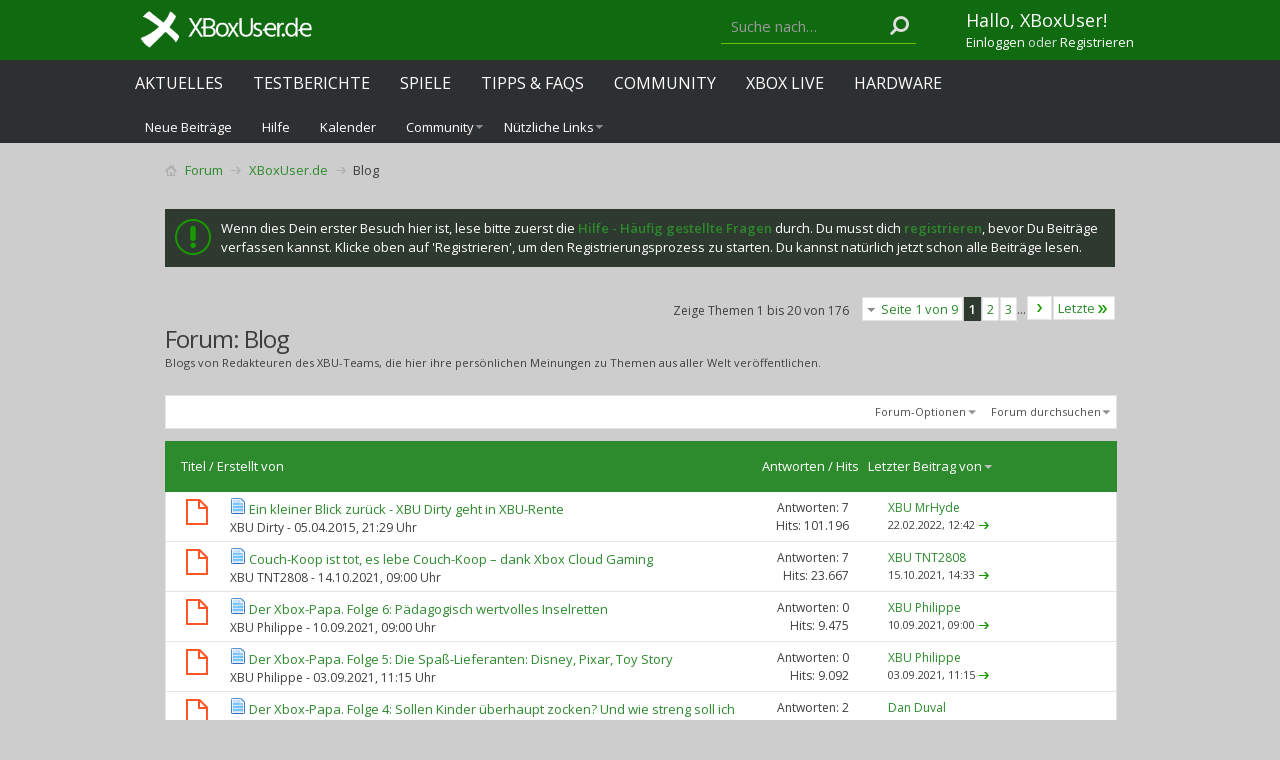

--- FILE ---
content_type: text/html; charset=ISO-8859-1
request_url: https://www.xboxuser.de/forum/blog/?s=fd4690fce3fdb6a33d2cf4e5f2c40861
body_size: 20282
content:
<!DOCTYPE html PUBLIC "-//W3C//DTD XHTML 1.0 Transitional//EN" "http://www.w3.org/TR/xhtml1/DTD/xhtml1-transitional.dtd">
<html xmlns="http://www.w3.org/1999/xhtml" dir="ltr" lang="de" id="vbulletin_html">
<head>
<base href="https://www.xboxuser.de/forum/" /><!--[if IE]></base><![endif]-->
	<link rel="canonical" href="https://www.xboxuser.de/forum/blog/" />
<meta http-equiv="Content-Type" content="text/html; charset=ISO-8859-1" />
<meta charset="ISO-8859-1">
<meta id="e_vb_meta_bburl" name="vb_meta_bburl" content="https://www.xboxuser.de/forum" />

<meta name="generator" content="vBulletin 4.2.5" />
<meta http-equiv="X-UA-Compatible" content="IE=9" />

	<link rel="Shortcut Icon" href="https://www.xboxuser.de/forum/favicon.ico" type="image/x-icon" />


		<meta name="keywords" content="Blog,Blog, Xbox Series, XSX, Xbox 360, Xbox One, Forum, Community, Xbox Live, News, Games, Xbox,  Review, Reviews, Test, Tests, Spiele, Kinect, Arcade, Tipps, Cheats, Screenshots, Bilder, Videos, Trailer, Gewinnspiel, Achievements, Gamerscore, Previews, Hardware, Testberichte, Gamertag, Clan, Hilfe, zune" />
		<meta name="description" content="Blog - Blogs von Redakteuren des XBU-Teams, die hier ihre persönlichen Meinungen zu Themen aus aller Welt veröffentlichen." />





<script type="text/javascript">
<!--
	if (typeof YAHOO === 'undefined') // Load ALL YUI Local
	{
		document.write('<script type="text/javascript" src="clientscript/yui/yuiloader-dom-event/yuiloader-dom-event.js?v=425"><\/script>');
		document.write('<script type="text/javascript" src="clientscript/yui/connection/connection-min.js?v=425"><\/script>');
		var yuipath = 'clientscript/yui';
		var yuicombopath = '';
		var remoteyui = false;
	}
	else	// Load Rest of YUI remotely (where possible)
	{
		var yuipath = 'clientscript/yui';
		var yuicombopath = '';
		var remoteyui = true;
		if (!yuicombopath)
		{
			document.write('<script type="text/javascript" src="clientscript/yui/connection/connection-min.js?v=425"><\/script>');
		}
	}
	var SESSIONURL = "s=6fa8b2a6420260ede7244fc0e0f93142&";
	var SECURITYTOKEN = "guest";
	var IMGDIR_MISC = "images/metro/green/misc";
	var IMGDIR_BUTTON = "images/metro/green/buttons";
	var vb_disable_ajax = parseInt("0", 10);
	var SIMPLEVERSION = "425";
	var BBURL = "https://www.xboxuser.de/forum";
	var LOGGEDIN = 0 > 0 ? true : false;
	var THIS_SCRIPT = "forumdisplay";
	var RELPATH = "forumdisplay.php?f=121";
	var PATHS = {
		forum : "",
		cms   : "",
		blog  : ""
	};
	var AJAXBASEURL = "https://www.xboxuser.de/forum/";
// -->
</script>
<script type="text/javascript" src="https://www.xboxuser.de/forum/clientscript/vbulletin-core.js?v=425"></script>



	<link rel="alternate" type="application/rss+xml" title="XBoxUser.de Community - Forum zur Xbox Konsole RSS-Feed" href="https://www.xboxuser.de/forum/external.php?type=RSS2" />
	
		<link rel="alternate" type="application/rss+xml" title="XBoxUser.de Community - Forum zur Xbox Konsole - Blog - RSS-Feed" href="https://www.xboxuser.de/forum/external.php?type=RSS2&amp;forumids=121" />
	



	<link rel="stylesheet" type="text/css" href="https://www.xboxuser.de/forum/css.php?styleid=10&amp;langid=2&amp;d=1632927692&amp;td=ltr&amp;sheet=bbcode.css,editor.css,popupmenu.css,reset-fonts.css,vbulletin.css,vbulletin-chrome.css,vbulletin-formcontrols.css,dbtech_notifications.css," />

	<!--[if lt IE 8]>
	<link rel="stylesheet" type="text/css" href="https://www.xboxuser.de/forum/css.php?styleid=10&amp;langid=2&amp;d=1632927692&amp;td=ltr&amp;sheet=popupmenu-ie.css,vbulletin-ie.css,vbulletin-chrome-ie.css,vbulletin-formcontrols-ie.css,editor-ie.css" />
	<![endif]-->


<!--Google Web Fonts /-->
<link href='https://fonts.googleapis.com/css?family=Open+Sans:400,300,600&subset=latin,cyrillic' rel='stylesheet' type='text/css'>



<script type="text/javascript" src="https://ajax.googleapis.com/ajax/libs/jquery/1.6.4/jquery.min.js"></script>
<script type="text/javascript">
$(document).ready(function() {
	$('a.login-window').click(function() {
		
		// Getting the variable's value from a link 
		var loginBox = this.hash;

		//Fade in the Popup and add close button
		$(loginBox).fadeIn(300);
		
		//Set the center alignment padding + border
		var popMargTop = ($(loginBox).height() + 24) / 2; 
		var popMargLeft = ($(loginBox).width() + 24) / 2; 
		
		$(loginBox).css({ 
			'margin-top' : -popMargTop,
			'margin-left' : -popMargLeft
		});
		
		// Add the mask to body
		$('body').append('<div id="mask"></div>');
		$('#mask').fadeIn(300);
		
		return false;
	});
	
	// When clicking on the button close or the mask layer the popup closed
	$('a.close, #mask').live('click', function() { 
	  $('#mask , .login-popup').fadeOut(300 , function() {
		$('#mask').remove();  
	}); 
	return false;
	});
	
	$('#navbar_username').focus(function() {
		$('#navbar_username').parent().addClass('active');
	}); 
	$('#navbar_username').blur(function() {
		$('#navbar_username').parent().removeClass('active');
	}); 
	$('#navbar_password').focus(function() {
		$('#navbar_password_hint').parent().addClass('active');
	}); 
	$('#navbar_password').blur(function() {
		$('#navbar_password_hint').parent().removeClass('active');
	}); 

});
</script>


<link rel="stylesheet" type="text/css" href="https://maxcdn.bootstrapcdn.com/font-awesome/4.5.0/css/font-awesome.min.css" />
<link rel="stylesheet" type="text/css" href="https://www.xboxuser.de/assets/forum.css?v=2" />
<style>
#trafficker_1 { display: none !important; }
</style>

<!--Netpoint Werbung /-->
<script type='text/javascript'>window.ADNPM = window.ADNPM || {};ADNPM.cmd = ADNPM.cmd || [];</script>
<script type='text/javascript'>ADNPM.pubAdUnits=[];</script>
<script type='text/javascript' src='https://cdn.netpoint-media.de/1270590.js' async='async'></script>

<script src="https://ajax.googleapis.com/ajax/libs/jquery/2.1.3/jquery.min.js"></script>


<!--Google Werbung /-->
<script src="https://www.googletagservices.com/tag/js/gpt.js"> 
</script>

<script type="text/javascript">
  googletag.cmd.push(function() {
    googletag.pubads().disableInitialLoad();
    googletag.pubads().enableSingleRequest();
    googletag.enableServices();
  });
</script>



<script src="https://www.xboxuser.de/assets/application.js?v=2"></script>
<script>
function getContentLanguage() {
  return 'de';
}

$.ajaxPrefilter(function( options, originalOptions, jqXHR ) {
  if ( options.dataType == 'script' || originalOptions.dataType == 'script' ) {
    options.cache = true;
  }
});

// define the objects
window.syncObjects = {
  'de': [{
    'remoteSnippetURL': "https://www.xboxuser.de/community_nav.js?v=2&q",
    'targetSelector': 'header',
    'callback': (function(){
      if ($('.header-team-toolbar:visible').size() > 0) {
        $('body').addClass('has-toolbar');
      }
      bindNavigationBehavior();
      var support_xbu = document.createElement('div');
      support_xbu.innerHTML = '&nbsp;';
      support_xbu.className = 'adsbox';
      document.body.appendChild(support_xbu);
      window.setTimeout(function() {
        if (support_xbu.offsetHeight === 0) {
          $('.support-xbu').addClass('visible');
          $('.support-xbu-rect').addClass('visible');
        }
        support_xbu.remove();
      }, 100);
    })
  }, {
    'remoteSnippetURL': "https://www.xboxuser.de/community_footer.js?v=2&q",
    'targetSelector': 'footer'
  }]
};


var SyncHTMLPartials = function(){
  SyncHTMLPartials.prototype.sync = function(syncObjects) {
    for (var i = syncObjects[getContentLanguage().toLowerCase()].length - 1; i >= 0; i--) {
      var snippet, syncobject = syncObjects[getContentLanguage().toLowerCase()][i];

      if ($(syncobject.targetSelector).length === 0 || $(syncobject.targetSelector).attr('data-no-remote-sync')) { continue; }

      this.retrieveHTML(this, syncobject);
    }
  };
  SyncHTMLPartials.prototype.retrieveHTML = function(klass, syncobject) {
    var syncobjectid = window.syncObjects[getContentLanguage().toLowerCase()].indexOf(syncobject);
    var script_url = syncobject.remoteSnippetURL;

    var script = document.createElement('script');
    script.type = 'text/javascript';
    script.id = 'syncobject_' + syncobjectid;
    script.src = script_url + '&callback=window.syncFactory.processHTML&syncobjectid=' + syncobjectid;

    if ($('head').find(script.id).length > 0) {
      $('head').find(script.id).replaceWith(script);
    } else {
      $('head').append(script);
    }
  };
  SyncHTMLPartials.prototype.processHTML = function(syncobjectID, data) {
    syncobject = window.syncObjects[getContentLanguage().toLowerCase()][syncobjectID];
    (new SyncHTMLPartials).swapHTML(data, syncobject.targetSelector, syncobject.callback);
  };
  SyncHTMLPartials.prototype.swapHTML = function(htmlPartial, targetSelector, callback) {
    $( targetSelector ).html( htmlPartial );
    if (callback !== undefined && typeof callback == 'function') { callback(); }
  };
};

$(document).ready(function(){
  window.syncFactory = (new SyncHTMLPartials);
  window.syncFactory.sync(window.syncObjects);

  var hash = location.hash.replace('#post','post_');
  if (hash != ''){
    $('html, body').animate({ scrollTop: $('#' + hash).offset().top}, 500);
  }
});

$(window).on('load', function(){
  window.syncFactory = (new SyncHTMLPartials);
  window.syncFactory.sync(window.syncObjects);
});

</script><script type="application/ld+json">
{
	"@context": "http://schema.org",
	"@type": "WebSite",
	"url": "https://www.xboxuser.de",
	"potentialAction": {
		"@type": "SearchAction",
		"target": "https://www.xboxuser.de/forum/search.php?do=process&query={search_term_string}",
		"query-input": "required name=search_term_string"
	}
}
</script>
	<title>Blog</title>
	
	<script type="text/javascript" src="clientscript/vbulletin_read_marker.js?v=425"></script>
	
	
		<link rel="stylesheet" type="text/css" href="https://www.xboxuser.de/forum/css.php?styleid=10&amp;langid=2&amp;d=1632927692&amp;td=ltr&amp;sheet=toolsmenu.css,forumbits.css,forumdisplay.css,threadlist.css,options.css" />
	

	<!--[if lt IE 8]>
	<script type="text/javascript" src="clientscript/vbulletin-threadlist-ie.js?v=425"></script>
		<link rel="stylesheet" type="text/css" href="https://www.xboxuser.de/forum/css.php?styleid=10&amp;langid=2&amp;d=1632927692&amp;td=ltr&amp;sheet=toolsmenu-ie.css,forumbits-ie.css,forumdisplay-ie.css,threadlist-ie.css,options-ie.css" />
	<![endif]-->
	<link rel="stylesheet" type="text/css" href="https://www.xboxuser.de/forum/css.php?styleid=10&amp;langid=2&amp;d=1632927692&amp;td=ltr&amp;sheet=additional.css" />

</head>

<body>

<link rel="stylesheet" href="https://cdn.consentmanager.mgr.consensu.org/delivery/cmp.min.css" />
<script src="https://www.xboxuser.de/forum/xbucmp.js"></script>



<div class="header-remote-nav">
  <header></header>


  <div class="header-nav-submenu">
    <div class="container">
      <ul class="nav navbar-nav navbar-xbu-sub">
        
  
    
      
        
          <li id="vbflink_newposts"><a rel="nofollow" href="https://www.xboxuser.de/forum/search.php?do=getnew&amp;contenttype=vBForum_Post&amp;s=6fa8b2a6420260ede7244fc0e0f93142">Neue Beiträge</a></li>
        
      
    
      
        
          <li id="vbflink_faq"><a href="https://www.xboxuser.de/forum/faq.php?s=6fa8b2a6420260ede7244fc0e0f93142">Hilfe</a></li>
        
      
    
      
        
          <li id="vbflink_calendar"><a href="https://www.xboxuser.de/forum/calendar.php?s=6fa8b2a6420260ede7244fc0e0f93142">Kalender</a></li>
        
      
    
      
        <li class="popupmenu" id="vbmenu_community">
          <a href="javascript://" class="popupctrl">Community</a>
          <ul class="popupbody popuphover">
            
              <li id="link_ndiz_118"><a href="https://www.xboxuser.de/forum/competitions.php">Wettkämpfe</a></li>
            
          </ul>
        </li>
      
    
      
        
      
    
      
        <li class="popupmenu" id="vbmenu_qlinks">
          <a href="javascript://" class="popupctrl">Nützliche Links</a>
          <ul class="popupbody popuphover">
            
              <li id="vbqlink_posts"><a href="https://www.xboxuser.de/forum/search.php?do=getdaily&amp;contenttype=vBForum_Post&amp;s=6fa8b2a6420260ede7244fc0e0f93142">Heutige Beiträge</a></li>
            
              <li id="vbqlink_leaders"><a href="https://www.xboxuser.de/forum/showgroups.php?s=6fa8b2a6420260ede7244fc0e0f93142">Forum-Mitarbeiter anzeigen </a></li>
            
              <li id="link_ndmy_911"><a href="https://www.xboxuser.de/forum/search.php">Suche im Forum</a></li>
            
          </ul>
        </li>
      
    
  


      </ul>
    </div>
  </div>
</div> <!-- closing .header-remote-nav -->

<main role='main' id="ip_page_wrapper">
<div class="body_wrapper container">
<div id="breadcrumb" class="breadcrumb">
  <ul class="floatcontainer">
    <li class="navbithome"><a href="https://www.xboxuser.de/forum/?s=6fa8b2a6420260ede7244fc0e0f93142" accesskey="1"><img src="https://www.xboxuser.de/forum/images/metro/green/misc/navbit-home.png" alt="Startseite" /></a></li>
    
	<li class="navbit" itemprop="itemListElement" itemscope itemtype="https://schema.org/ListItem">
		<a href="https://www.xboxuser.de/forum/?s=6fa8b2a6420260ede7244fc0e0f93142" itemprop="item">
			<span itemprop="name">Forum</span>
		</a>
		
	</li>

	<li class="navbit" itemprop="itemListElement" itemscope itemtype="https://schema.org/ListItem">
		<a href="https://www.xboxuser.de/forum/xboxuser-de/?s=6fa8b2a6420260ede7244fc0e0f93142" itemprop="item">
			<span itemprop="name">XBoxUser.de</span>
		</a>
		<meta itemprop="position" content="{$position}" />
	</li>

    
	<li class="navbit lastnavbit" itemprop="itemListElement" itemscope itemtype="https://schema.org/ListItem">
		<span itemprop="name">Blog</span>
		<meta itemprop="position" content="2" />
	</li>

  </ul>
  <hr />
</div>


<!--Netpoint Werbung /-->
<!--Banner Tag // Website: XBOXUSER.DE // Adslot: xbo_rotation_728x90 (6695881) -->
<!-- Ausgeblendet
Ausgeblendet //-->
<div id="npm_6695881"></div>
<script>ADNPM.cmd.push(function(){ADNPM.loadAd(6695881)});</script>


<!-- Ausgeblendet
<div align="center">
<div id="div-gpt-ad-1458668683577-1" style="height:90px; width:728px;">
<script type="text/javascript">
if (typeof googletag !== 'undefined') {
  googletag.cmd.push(function() {
    var slot = googletag.defineSlot('/4432490/GPT_Amazon_LB', [728, 90], 'div-gpt-ad-1458668683577-1').addService(googletag.pubads());
    googletag.display('div-gpt-ad-1458668683577-1');
    googletag.pubads().refresh([slot]);
  });
}
</script>
</div>
</div> 
Ausgeblendet //-->

<br>


  <form action="https://www.xboxuser.de/forum/profile.php?do=dismissnotice" method="post" id="notices" class="notices">
    <input type="hidden" name="do" value="dismissnotice" />
    <input type="hidden" name="s" value="s=6fa8b2a6420260ede7244fc0e0f93142&amp;" />
    <input type="hidden" name="securitytoken" value="guest" />
    <input type="hidden" id="dismiss_notice_hidden" name="dismiss_noticeid" value="" />
    <input type="hidden" name="url" value="" />
    <ol>
      <li class="restore" id="navbar_notice_7">
	
	Wenn dies Dein erster Besuch hier ist,
		lese bitte zuerst die <a href="https://www.xboxuser.de/forum/faq.php?s=6fa8b2a6420260ede7244fc0e0f93142" target="_blank"><b>Hilfe - Häufig gestellte Fragen</b></a>
		durch. Du musst dich <a href="https://www.xboxuser.de/forum/register.php?s=6fa8b2a6420260ede7244fc0e0f93142" target="_blank"><b>registrieren</b></a>,
		bevor Du Beiträge verfassen kannst. Klicke oben auf 'Registrieren', um den Registrierungsprozess zu
		starten. Du kannst natürlich jetzt schon alle Beiträge lesen.
</li>
    </ol>
  </form>





<div id="above_threadlist" class="above_threadlist">

	
	<div class="threadpagenav">
		<form action="https://www.xboxuser.de/forum/forumdisplay.php?f=121&amp;page=3&amp;s=6fa8b2a6420260ede7244fc0e0f93142" method="get" class="pagination popupmenu nohovermenu">
<input type="hidden" name="f" value="121" /><input type="hidden" name="s" value="6fa8b2a6420260ede7244fc0e0f93142" />
	
		<span><a href="javascript://" class="popupctrl">Seite 1 von 9</a></span>
		
		
		
		<span class="selected"><a href="javascript://" title="Ergebnis 1 bis 20 von 176">1</a></span><span><a href="https://www.xboxuser.de/forum/blog/index2.html?s=6fa8b2a6420260ede7244fc0e0f93142" title="Zeige Ergebnis 21 bis 40 von 176">2</a></span><span><a href="https://www.xboxuser.de/forum/blog/index3.html?s=6fa8b2a6420260ede7244fc0e0f93142" title="Zeige Ergebnis 41 bis 60 von 176">3</a></span>
		
		<span class="separator">...</span>
		
		
		<span class="prev_next"><a rel="next" href="https://www.xboxuser.de/forum/blog/index2.html?s=6fa8b2a6420260ede7244fc0e0f93142" title="Nächste Seite - Ergebnis 21 bis 40 von 176"><img src="https://www.xboxuser.de/forum/images/metro/green/pagination/next-right.png" alt="Nächste" /></a></span>
		
		
		<span class="first_last"><a href="https://www.xboxuser.de/forum/blog/index9.html?s=6fa8b2a6420260ede7244fc0e0f93142" title="Letzte Seite - Ergebnis 161 bis 176 von 176">Letzte<img src="https://www.xboxuser.de/forum/images/metro/green/pagination/last-right.png" alt="Letzte" /></a></span>
		
	
	<ul class="popupbody popuphover">
		<li class="formsubmit jumptopage"><label>Gehe zu Seite: <input type="text" name="page" size="4" /></label> <input type="submit" class="button" value="Los" /></li>
	</ul>
</form>
		<div id="threadpagestats" class="threadpagestats">Zeige Themen 1 bis 20 von 176</div>
	</div>
	
</div>
<div id="pagetitle" class="pagetitle">
	<h1>Forum: <span class="forumtitle">Blog</span></h1>
	<p class="description">Blogs von Redakteuren des XBU-Teams, die hier ihre persönlichen Meinungen zu Themen aus aller Welt veröffentlichen.</p>
</div>

	
	<div id="above_threadlist_controls" class="above_threadlist_controls toolsmenu">
		<div>
		<ul class="popupgroup forumdisplaypopups" id="forumdisplaypopups">
			<li class="popupmenu nohovermenu" id="forumtools">
				<h6><a href="javascript://" class="popupctrl" rel="nofollow">Forum-Optionen</a></h6>
				<ul class="popupbody popuphover">
					
						<li>
							<a href="https://www.xboxuser.de/forum/forumdisplay.php?do=markread&amp;f=121&amp;markreadhash=guest&amp;s=6fa8b2a6420260ede7244fc0e0f93142" rel="nofollow" onclick="return mark_forum_and_threads_read(121);">
								Dieses Forum als gelesen markieren
							</a>
						</li>
						
					<li><a href="https://www.xboxuser.de/forum/xboxuser-de/?s=6fa8b2a6420260ede7244fc0e0f93142" rel="nofollow">Eine Ebene nach oben</a></li>
				</ul>
			</li>
                        
			<li class="popupmenu nohovermenu forumsearch menusearch" id="forumsearch">
				<h6><a href="javascript://" class="popupctrl">Forum durchsuchen</a></h6>
				<form action="https://www.xboxuser.de/forum/search.php?do=process" method="get">
				<ul class="popupbody popuphover">
					<li>
						<input type="text" class="searchbox" name="q" value="Suchen..." />
						<input type="submit" class="button" value="Suchen" />
					</li>
					<li class="formsubmit" id="popupsearch">
						<div class="submitoptions">
							<label><input type="radio" name="showposts" value="0" checked="checked" /> Zeige Themen</label>
							<label><input type="radio" name="showposts" value="1" /> Zeige Beiträge</label>
						</div>
						<div class="advancedsearchlink"><a href="https://www.xboxuser.de/forum/search.php?search_type=1&amp;contenttype=vBForum_Post&amp;forumchoice[]=121&amp;s=6fa8b2a6420260ede7244fc0e0f93142" rel="nofollow">Erweiterte Suche</a></div>

					</li>
				</ul>
				<input type="hidden" name="s" value="6fa8b2a6420260ede7244fc0e0f93142" />
				<input type="hidden" name="securitytoken" value="guest" />
				<input type="hidden" name="do" value="process" />
				<input type="hidden" name="contenttype" value="vBForum_Post" />
				<input type="hidden" name="forumchoice[]" value="121" />
				<input type="hidden" name="childforums" value="1" />
				<input type="hidden" name="exactname" value="1" />
				</form>
			</li>
			



		</ul>
			
		</div>
	</div>
	






<div id="threadlist" class="threadlist">
	<form id="thread_inlinemod_form" action="https://www.xboxuser.de/forum/inlinemod.php?forumid=121" method="post">
		<h2 class="hidden">Themen im Forum</h2>

		<div>
			<div class="threadlisthead table">
				<div>
				<span class="threadinfo">
					<span class="threadtitle">
						<a href="https://www.xboxuser.de/forum/blog/?sort=title&amp;order=asc&amp;s=6fa8b2a6420260ede7244fc0e0f93142" rel="nofollow">Titel</a> /
						<a href="https://www.xboxuser.de/forum/blog/?sort=postusername&amp;order=asc&amp;s=6fa8b2a6420260ede7244fc0e0f93142" rel="nofollow">Erstellt von</a>
					</span>
				</span>
				

					<span class="threadstats td"><a href="https://www.xboxuser.de/forum/blog/?sort=replycount&amp;s=6fa8b2a6420260ede7244fc0e0f93142" rel="nofollow">Antworten</a> / <a href="https://www.xboxuser.de/forum/blog/?sort=views&amp;s=6fa8b2a6420260ede7244fc0e0f93142" rel="nofollow">Hits</a></span>
					<span class="threadlastpost td"><a href="https://www.xboxuser.de/forum/blog/?order=asc&amp;s=6fa8b2a6420260ede7244fc0e0f93142" rel="nofollow">Letzter Beitrag von<img class="sortarrow" src="https://www.xboxuser.de/forum/images/metro/green/buttons/sortarrow-asc.png" alt="Sortierung umkehren" border="0" /></a></span>
					
				
				</div>
			</div>

			
			
				<ol id="threads" class="threads">
					<li class="threadbit hot" id="thread_59071">
	<div class="rating0 nonsticky">
		<div class="threadinfo" title="Ein neuer Blogeintrag wurde auf XBoxUser.de veröffentlicht: 
 
Ein kleiner Blick zurück - XBU Dirty geht in XBU-Rente">
			<!--  status icon block -->
			<a class="threadstatus" rel="vB::AJAX" ></a>

			<!-- title / author block -->
			<div class="inner">
				<h3 class="threadtitle">
                    	

                    
                            <img src="https://www.xboxuser.de/forum/images/icons/icon1.png" alt="" border="0" />
                    

					
                                        
 					
                	<a class="title" href="https://www.xboxuser.de/forum/blog/59071-ein-kleiner-blick-zurueck-xbu-dirty-geht-xbu-rente.html?s=6fa8b2a6420260ede7244fc0e0f93142" id="thread_title_59071">Ein kleiner Blick zurück - XBU Dirty geht in XBU-Rente</a>
				</h3>

				<div class="threadmeta">				
					<div class="author">
												
						
							<span class="label"><a href="https://www.xboxuser.de/forum/members/xbu-dirty.html?s=6fa8b2a6420260ede7244fc0e0f93142" class="username understate" title="Erstellt von XBU Dirty (05.04.2015 um 21:29 Uhr)">XBU Dirty</a>&nbsp;-&nbsp;05.04.2015,&nbsp;21:29 Uhr</span>
						
						
						
						<!-- iconinfo -->
						<div class="threaddetails td">
							<div class="threaddetailicons">
								
								
								
								
								
								
							</div>
						</div>
					</div>
					
				</div>

			</div>
		</div>
		
		<!-- threadstats -->
		
		<ul class="threadstats td alt" title="">
			
				<li>Antworten:
					
						7
					
				</li>
				<li>Hits: 101.196</li>
			
			<li class="hidden">Bewertung0 / 5</li>
		</ul>
							
		<!-- lastpost -->
		<dl class="threadlastpost td">
		
			<dt class="lastpostby hidden">Letzter Beitrag von</dt>
			<dd><div class="popupmenu memberaction">
	<a class="username offline popupctrl" href="https://www.xboxuser.de/forum/members/xbu-mrhyde.html?s=6fa8b2a6420260ede7244fc0e0f93142" title="XBU MrHyde ist offline"><strong>XBU MrHyde</strong></a>
	<ul class="popupbody popuphover memberaction_body">
		<li class="left">
			<a href="https://www.xboxuser.de/forum/members/xbu-mrhyde.html?s=6fa8b2a6420260ede7244fc0e0f93142" class="siteicon_profile">
				Profil
			</a>
		</li>
		
		<li class="right">
			<a href="https://www.xboxuser.de/forum/search.php?do=finduser&amp;userid=2&amp;contenttype=vBForum_Post&amp;showposts=1&amp;s=6fa8b2a6420260ede7244fc0e0f93142" class="siteicon_forum" rel="nofollow">
				Beiträge anzeigen
			</a>
		</li>
		
		
		<li class="left">
			<a href="https://www.xboxuser.de/forum/private.php?do=newpm&amp;u=2&amp;s=6fa8b2a6420260ede7244fc0e0f93142" class="siteicon_message" rel="nofollow">
				Private Nachricht
			</a>
		</li>
		
		
		
		
		
		<li class="left">
			<a rel="nofollow" href="https://www.XBoxUser.de" class="siteicon_homepage">
				Homepage besuchen
			</a>
		</li>
		
		
		

		

		
		
	</ul>
</div></dd>
			<dd>22.02.2022, <span class="time">12:42</span>
			<a href="https://www.xboxuser.de/forum/blog/59071-ein-kleiner-blick-zurueck-xbu-dirty-geht-xbu-rente-post770880.html?s=6fa8b2a6420260ede7244fc0e0f93142#post770880" class="lastpostdate understate" title="Gehe zum letzten Beitrag"><img src="https://www.xboxuser.de/forum/images/metro/green/buttons/lastpost-right.png" alt="Gehe zum letzten Beitrag" /></a>
			</dd>
		
		</dl>

		
		
		
		
	</div>
</li><li class="threadbit hot" id="thread_84401">
	<div class="rating0 nonsticky">
		<div class="threadinfo" title="Couch-Koop ist tot, es lebe Couch-Koop – dank Xbox Cloud Gaming | XBoxUser.de">
			<!--  status icon block -->
			<a class="threadstatus" rel="vB::AJAX" ></a>

			<!-- title / author block -->
			<div class="inner">
				<h3 class="threadtitle">
                    	

                    
                            <img src="https://www.xboxuser.de/forum/images/icons/icon1.png" alt="" border="0" />
                    

					
                                        
 					
                	<a class="title" href="https://www.xboxuser.de/forum/blog/84401-couch-koop-ist-tot-es-lebe-couch-koop-dank-xbox-cloud-gaming.html?s=6fa8b2a6420260ede7244fc0e0f93142" id="thread_title_84401">Couch-Koop ist tot, es lebe Couch-Koop – dank Xbox Cloud Gaming</a>
				</h3>

				<div class="threadmeta">				
					<div class="author">
												
						
							<span class="label"><a href="https://www.xboxuser.de/forum/members/xbu-tnt2808.html?s=6fa8b2a6420260ede7244fc0e0f93142" class="username understate" title="Erstellt von XBU TNT2808 (14.10.2021 um 09:00 Uhr)">XBU TNT2808</a>&nbsp;-&nbsp;14.10.2021,&nbsp;09:00 Uhr</span>
						
						
						
						<!-- iconinfo -->
						<div class="threaddetails td">
							<div class="threaddetailicons">
								
								
								
								
								
								
							</div>
						</div>
					</div>
					
				</div>

			</div>
		</div>
		
		<!-- threadstats -->
		
		<ul class="threadstats td alt" title="">
			
				<li>Antworten:
					
						7
					
				</li>
				<li>Hits: 23.667</li>
			
			<li class="hidden">Bewertung0 / 5</li>
		</ul>
							
		<!-- lastpost -->
		<dl class="threadlastpost td">
		
			<dt class="lastpostby hidden">Letzter Beitrag von</dt>
			<dd><div class="popupmenu memberaction">
	<a class="username offline popupctrl" href="https://www.xboxuser.de/forum/members/xbu-tnt2808.html?s=6fa8b2a6420260ede7244fc0e0f93142" title="XBU TNT2808 ist offline"><strong>XBU TNT2808</strong></a>
	<ul class="popupbody popuphover memberaction_body">
		<li class="left">
			<a href="https://www.xboxuser.de/forum/members/xbu-tnt2808.html?s=6fa8b2a6420260ede7244fc0e0f93142" class="siteicon_profile">
				Profil
			</a>
		</li>
		
		<li class="right">
			<a href="https://www.xboxuser.de/forum/search.php?do=finduser&amp;userid=4680&amp;contenttype=vBForum_Post&amp;showposts=1&amp;s=6fa8b2a6420260ede7244fc0e0f93142" class="siteicon_forum" rel="nofollow">
				Beiträge anzeigen
			</a>
		</li>
		
		
		<li class="left">
			<a href="https://www.xboxuser.de/forum/private.php?do=newpm&amp;u=4680&amp;s=6fa8b2a6420260ede7244fc0e0f93142" class="siteicon_message" rel="nofollow">
				Private Nachricht
			</a>
		</li>
		
		
		
		
		
		
		

		

		
		
	</ul>
</div></dd>
			<dd>15.10.2021, <span class="time">14:33</span>
			<a href="https://www.xboxuser.de/forum/blog/84401-couch-koop-ist-tot-es-lebe-couch-koop-dank-xbox-cloud-gaming-post769323.html?s=6fa8b2a6420260ede7244fc0e0f93142#post769323" class="lastpostdate understate" title="Gehe zum letzten Beitrag"><img src="https://www.xboxuser.de/forum/images/metro/green/buttons/lastpost-right.png" alt="Gehe zum letzten Beitrag" /></a>
			</dd>
		
		</dl>

		
		
		
		
	</div>
</li><li class="threadbit hot" id="thread_84045">
	<div class="rating0 nonsticky">
		<div class="threadinfo" title="Der Xbox-Papa. Folge 6: Pädagogisch wertvolles Inselretten | XBoxUser.de">
			<!--  status icon block -->
			<a class="threadstatus" rel="vB::AJAX" ></a>

			<!-- title / author block -->
			<div class="inner">
				<h3 class="threadtitle">
                    	

                    
                            <img src="https://www.xboxuser.de/forum/images/icons/icon1.png" alt="" border="0" />
                    

					
                                        
 					
                	<a class="title" href="https://www.xboxuser.de/forum/blog/84045-der-xbox-papa-folge-6-paedagogisch-wertvolles-inselretten.html?s=6fa8b2a6420260ede7244fc0e0f93142" id="thread_title_84045">Der Xbox-Papa. Folge 6: Pädagogisch wertvolles Inselretten</a>
				</h3>

				<div class="threadmeta">				
					<div class="author">
												
						
							<span class="label"><a href="https://www.xboxuser.de/forum/members/xbu-philippe.html?s=6fa8b2a6420260ede7244fc0e0f93142" class="username understate" title="Erstellt von XBU Philippe (10.09.2021 um 09:00 Uhr)">XBU Philippe</a>&nbsp;-&nbsp;10.09.2021,&nbsp;09:00 Uhr</span>
						
						
						
						<!-- iconinfo -->
						<div class="threaddetails td">
							<div class="threaddetailicons">
								
								
								
								
								
								
							</div>
						</div>
					</div>
					
				</div>

			</div>
		</div>
		
		<!-- threadstats -->
		
		<ul class="threadstats td alt" title="">
			
				<li>Antworten:
					
						0
					
				</li>
				<li>Hits: 9.475</li>
			
			<li class="hidden">Bewertung0 / 5</li>
		</ul>
							
		<!-- lastpost -->
		<dl class="threadlastpost td">
		
			<dt class="lastpostby hidden">Letzter Beitrag von</dt>
			<dd><div class="popupmenu memberaction">
	<a class="username offline popupctrl" href="https://www.xboxuser.de/forum/members/xbu-philippe.html?s=6fa8b2a6420260ede7244fc0e0f93142" title="XBU Philippe ist offline"><strong>XBU Philippe</strong></a>
	<ul class="popupbody popuphover memberaction_body">
		<li class="left">
			<a href="https://www.xboxuser.de/forum/members/xbu-philippe.html?s=6fa8b2a6420260ede7244fc0e0f93142" class="siteicon_profile">
				Profil
			</a>
		</li>
		
		<li class="right">
			<a href="https://www.xboxuser.de/forum/search.php?do=finduser&amp;userid=665&amp;contenttype=vBForum_Post&amp;showposts=1&amp;s=6fa8b2a6420260ede7244fc0e0f93142" class="siteicon_forum" rel="nofollow">
				Beiträge anzeigen
			</a>
		</li>
		
		
		<li class="left">
			<a href="https://www.xboxuser.de/forum/private.php?do=newpm&amp;u=665&amp;s=6fa8b2a6420260ede7244fc0e0f93142" class="siteicon_message" rel="nofollow">
				Private Nachricht
			</a>
		</li>
		
		
		
		
		
		<li class="left">
			<a href="https://www.xboxuser.de" class="siteicon_homepage">
				Homepage besuchen
			</a>
		</li>
		
		
		

		

		
		
	</ul>
</div></dd>
			<dd>10.09.2021, <span class="time">09:00</span>
			<a href="https://www.xboxuser.de/forum/blog/84045-der-xbox-papa-folge-6-paedagogisch-wertvolles-inselretten-post768760.html?s=6fa8b2a6420260ede7244fc0e0f93142#post768760" class="lastpostdate understate" title="Gehe zum letzten Beitrag"><img src="https://www.xboxuser.de/forum/images/metro/green/buttons/lastpost-right.png" alt="Gehe zum letzten Beitrag" /></a>
			</dd>
		
		</dl>

		
		
		
		
	</div>
</li><li class="threadbit hot" id="thread_84011">
	<div class="rating0 nonsticky">
		<div class="threadinfo" title="Der Xbox-Papa. Folge 5: Die Spaß-Lieferanten: Disney, Pixar, Toy Story | XBoxUser.de">
			<!--  status icon block -->
			<a class="threadstatus" rel="vB::AJAX" ></a>

			<!-- title / author block -->
			<div class="inner">
				<h3 class="threadtitle">
                    	

                    
                            <img src="https://www.xboxuser.de/forum/images/icons/icon1.png" alt="" border="0" />
                    

					
                                        
 					
                	<a class="title" href="https://www.xboxuser.de/forum/blog/84011-der-xbox-papa-folge-5-die-spass-lieferanten-disney-pixar-toy-story.html?s=6fa8b2a6420260ede7244fc0e0f93142" id="thread_title_84011">Der Xbox-Papa. Folge 5: Die Spaß-Lieferanten: Disney, Pixar, Toy Story</a>
				</h3>

				<div class="threadmeta">				
					<div class="author">
												
						
							<span class="label"><a href="https://www.xboxuser.de/forum/members/xbu-philippe.html?s=6fa8b2a6420260ede7244fc0e0f93142" class="username understate" title="Erstellt von XBU Philippe (03.09.2021 um 11:15 Uhr)">XBU Philippe</a>&nbsp;-&nbsp;03.09.2021,&nbsp;11:15 Uhr</span>
						
						
						
						<!-- iconinfo -->
						<div class="threaddetails td">
							<div class="threaddetailicons">
								
								
								
								
								
								
							</div>
						</div>
					</div>
					
				</div>

			</div>
		</div>
		
		<!-- threadstats -->
		
		<ul class="threadstats td alt" title="">
			
				<li>Antworten:
					
						0
					
				</li>
				<li>Hits: 9.092</li>
			
			<li class="hidden">Bewertung0 / 5</li>
		</ul>
							
		<!-- lastpost -->
		<dl class="threadlastpost td">
		
			<dt class="lastpostby hidden">Letzter Beitrag von</dt>
			<dd><div class="popupmenu memberaction">
	<a class="username offline popupctrl" href="https://www.xboxuser.de/forum/members/xbu-philippe.html?s=6fa8b2a6420260ede7244fc0e0f93142" title="XBU Philippe ist offline"><strong>XBU Philippe</strong></a>
	<ul class="popupbody popuphover memberaction_body">
		<li class="left">
			<a href="https://www.xboxuser.de/forum/members/xbu-philippe.html?s=6fa8b2a6420260ede7244fc0e0f93142" class="siteicon_profile">
				Profil
			</a>
		</li>
		
		<li class="right">
			<a href="https://www.xboxuser.de/forum/search.php?do=finduser&amp;userid=665&amp;contenttype=vBForum_Post&amp;showposts=1&amp;s=6fa8b2a6420260ede7244fc0e0f93142" class="siteicon_forum" rel="nofollow">
				Beiträge anzeigen
			</a>
		</li>
		
		
		<li class="left">
			<a href="https://www.xboxuser.de/forum/private.php?do=newpm&amp;u=665&amp;s=6fa8b2a6420260ede7244fc0e0f93142" class="siteicon_message" rel="nofollow">
				Private Nachricht
			</a>
		</li>
		
		
		
		
		
		<li class="left">
			<a href="https://www.xboxuser.de" class="siteicon_homepage">
				Homepage besuchen
			</a>
		</li>
		
		
		

		

		
		
	</ul>
</div></dd>
			<dd>03.09.2021, <span class="time">11:15</span>
			<a href="https://www.xboxuser.de/forum/blog/84011-der-xbox-papa-folge-5-die-spass-lieferanten-disney-pixar-toy-story-post768710.html?s=6fa8b2a6420260ede7244fc0e0f93142#post768710" class="lastpostdate understate" title="Gehe zum letzten Beitrag"><img src="https://www.xboxuser.de/forum/images/metro/green/buttons/lastpost-right.png" alt="Gehe zum letzten Beitrag" /></a>
			</dd>
		
		</dl>

		
		
		
		
	</div>
</li><li class="threadbit hot" id="thread_83949">
	<div class="rating0 nonsticky">
		<div class="threadinfo" title="Der Xbox-Papa. Folge 4: Sollen Kinder überhaupt zocken? Und wie streng soll ich sein? | XBoxUser.de">
			<!--  status icon block -->
			<a class="threadstatus" rel="vB::AJAX" ></a>

			<!-- title / author block -->
			<div class="inner">
				<h3 class="threadtitle">
                    	

                    
                            <img src="https://www.xboxuser.de/forum/images/icons/icon1.png" alt="" border="0" />
                    

					
                                        
 					
                	<a class="title" href="https://www.xboxuser.de/forum/blog/83949-der-xbox-papa-folge-4-sollen-kinder-ueberhaupt-zocken-und-wie-streng-soll-ich-sein.html?s=6fa8b2a6420260ede7244fc0e0f93142" id="thread_title_83949">Der Xbox-Papa. Folge 4: Sollen Kinder überhaupt zocken? Und wie streng soll ich sein?</a>
				</h3>

				<div class="threadmeta">				
					<div class="author">
												
						
							<span class="label"><a href="https://www.xboxuser.de/forum/members/xbu-philippe.html?s=6fa8b2a6420260ede7244fc0e0f93142" class="username understate" title="Erstellt von XBU Philippe (27.08.2021 um 08:45 Uhr)">XBU Philippe</a>&nbsp;-&nbsp;27.08.2021,&nbsp;08:45 Uhr</span>
						
						
						
						<!-- iconinfo -->
						<div class="threaddetails td">
							<div class="threaddetailicons">
								
								
								
								
								
								
							</div>
						</div>
					</div>
					
				</div>

			</div>
		</div>
		
		<!-- threadstats -->
		
		<ul class="threadstats td alt" title="">
			
				<li>Antworten:
					
						2
					
				</li>
				<li>Hits: 11.241</li>
			
			<li class="hidden">Bewertung0 / 5</li>
		</ul>
							
		<!-- lastpost -->
		<dl class="threadlastpost td">
		
			<dt class="lastpostby hidden">Letzter Beitrag von</dt>
			<dd><div class="popupmenu memberaction">
	<a class="username offline popupctrl" href="https://www.xboxuser.de/forum/members/dan-duval.html?s=6fa8b2a6420260ede7244fc0e0f93142" title="Dan Duval ist offline"><strong>Dan Duval</strong></a>
	<ul class="popupbody popuphover memberaction_body">
		<li class="left">
			<a href="https://www.xboxuser.de/forum/members/dan-duval.html?s=6fa8b2a6420260ede7244fc0e0f93142" class="siteicon_profile">
				Profil
			</a>
		</li>
		
		<li class="right">
			<a href="https://www.xboxuser.de/forum/search.php?do=finduser&amp;userid=1541&amp;contenttype=vBForum_Post&amp;showposts=1&amp;s=6fa8b2a6420260ede7244fc0e0f93142" class="siteicon_forum" rel="nofollow">
				Beiträge anzeigen
			</a>
		</li>
		
		
		<li class="left">
			<a href="https://www.xboxuser.de/forum/private.php?do=newpm&amp;u=1541&amp;s=6fa8b2a6420260ede7244fc0e0f93142" class="siteicon_message" rel="nofollow">
				Private Nachricht
			</a>
		</li>
		
		
		
		
		
		
		

		

		
		
	</ul>
</div></dd>
			<dd>28.08.2021, <span class="time">19:01</span>
			<a href="https://www.xboxuser.de/forum/blog/83949-der-xbox-papa-folge-4-sollen-kinder-ueberhaupt-zocken-und-wie-streng-soll-ich-sein-post768654.html?s=6fa8b2a6420260ede7244fc0e0f93142#post768654" class="lastpostdate understate" title="Gehe zum letzten Beitrag"><img src="https://www.xboxuser.de/forum/images/metro/green/buttons/lastpost-right.png" alt="Gehe zum letzten Beitrag" /></a>
			</dd>
		
		</dl>

		
		
		
		
	</div>
</li><li class="threadbit hot" id="thread_83834">
	<div class="rating0 nonsticky">
		<div class="threadinfo" title="Der Xbox-Papa. Folge 3: Wer einen Schritt weiter geht, kommt ins Disneyland | XBoxUser.de">
			<!--  status icon block -->
			<a class="threadstatus" rel="vB::AJAX" ></a>

			<!-- title / author block -->
			<div class="inner">
				<h3 class="threadtitle">
                    	

                    
                            <img src="https://www.xboxuser.de/forum/images/icons/icon1.png" alt="" border="0" />
                    

					
                                        
 					
                	<a class="title" href="https://www.xboxuser.de/forum/blog/83834-der-xbox-papa-folge-3-wer-einen-schritt-weiter-geht-kommt-ins-disneyland.html?s=6fa8b2a6420260ede7244fc0e0f93142" id="thread_title_83834">Der Xbox-Papa. Folge 3: Wer einen Schritt weiter geht, kommt ins Disneyland</a>
				</h3>

				<div class="threadmeta">				
					<div class="author">
												
						
							<span class="label"><a href="https://www.xboxuser.de/forum/members/xbu-philippe.html?s=6fa8b2a6420260ede7244fc0e0f93142" class="username understate" title="Erstellt von XBU Philippe (19.08.2021 um 09:30 Uhr)">XBU Philippe</a>&nbsp;-&nbsp;19.08.2021,&nbsp;09:30 Uhr</span>
						
						
						
						<!-- iconinfo -->
						<div class="threaddetails td">
							<div class="threaddetailicons">
								
								
								
								
								
								
							</div>
						</div>
					</div>
					
				</div>

			</div>
		</div>
		
		<!-- threadstats -->
		
		<ul class="threadstats td alt" title="">
			
				<li>Antworten:
					
						1
					
				</li>
				<li>Hits: 10.359</li>
			
			<li class="hidden">Bewertung0 / 5</li>
		</ul>
							
		<!-- lastpost -->
		<dl class="threadlastpost td">
		
			<dt class="lastpostby hidden">Letzter Beitrag von</dt>
			<dd><div class="popupmenu memberaction">
	<a class="username offline popupctrl" href="https://www.xboxuser.de/forum/members/xbu-mrhyde.html?s=6fa8b2a6420260ede7244fc0e0f93142" title="XBU MrHyde ist offline"><strong>XBU MrHyde</strong></a>
	<ul class="popupbody popuphover memberaction_body">
		<li class="left">
			<a href="https://www.xboxuser.de/forum/members/xbu-mrhyde.html?s=6fa8b2a6420260ede7244fc0e0f93142" class="siteicon_profile">
				Profil
			</a>
		</li>
		
		<li class="right">
			<a href="https://www.xboxuser.de/forum/search.php?do=finduser&amp;userid=2&amp;contenttype=vBForum_Post&amp;showposts=1&amp;s=6fa8b2a6420260ede7244fc0e0f93142" class="siteicon_forum" rel="nofollow">
				Beiträge anzeigen
			</a>
		</li>
		
		
		<li class="left">
			<a href="https://www.xboxuser.de/forum/private.php?do=newpm&amp;u=2&amp;s=6fa8b2a6420260ede7244fc0e0f93142" class="siteicon_message" rel="nofollow">
				Private Nachricht
			</a>
		</li>
		
		
		
		
		
		<li class="left">
			<a rel="nofollow" href="https://www.XBoxUser.de" class="siteicon_homepage">
				Homepage besuchen
			</a>
		</li>
		
		
		

		

		
		
	</ul>
</div></dd>
			<dd>23.08.2021, <span class="time">10:59</span>
			<a href="https://www.xboxuser.de/forum/blog/83834-der-xbox-papa-folge-3-wer-einen-schritt-weiter-geht-kommt-ins-disneyland-post768505.html?s=6fa8b2a6420260ede7244fc0e0f93142#post768505" class="lastpostdate understate" title="Gehe zum letzten Beitrag"><img src="https://www.xboxuser.de/forum/images/metro/green/buttons/lastpost-right.png" alt="Gehe zum letzten Beitrag" /></a>
			</dd>
		
		</dl>

		
		
		
		
	</div>
</li><li class="threadbit hot" id="thread_65018">
	<div class="rating0 nonsticky">
		<div class="threadinfo" title="Alter schützt vorm Zocken nicht: Shooter-Spieler Ü70 | XBoxUser.de">
			<!--  status icon block -->
			<a class="threadstatus" rel="vB::AJAX" ></a>

			<!-- title / author block -->
			<div class="inner">
				<h3 class="threadtitle">
                    	

                    
                            <img src="https://www.xboxuser.de/forum/images/icons/icon1.png" alt="" border="0" />
                    

					
                                        
 					
                	<a class="title" href="https://www.xboxuser.de/forum/blog/65018-alter-schuetzt-vorm-zocken-nicht-shooter-spieler-u70.html?s=6fa8b2a6420260ede7244fc0e0f93142" id="thread_title_65018">Alter schützt vorm Zocken nicht: Shooter-Spieler Ü70</a>
				</h3>

				<div class="threadmeta">				
					<div class="author">
												
						
							<span class="label"><a href="https://www.xboxuser.de/forum/members/xbu-mrhyde.html?s=6fa8b2a6420260ede7244fc0e0f93142" class="username understate" title="Erstellt von XBU MrHyde (12.04.2016 um 13:00 Uhr)">XBU MrHyde</a>&nbsp;-&nbsp;12.04.2016,&nbsp;13:00 Uhr</span>
						
						
						
							<dl class="pagination" id="pagination_threadbit_65018">
								<dt class="label">3 Seiten <span class="separator">&bull;</span></dt>
								<dd>
									 <span><a href="https://www.xboxuser.de/forum/blog/65018-alter-schuetzt-vorm-zocken-nicht-shooter-spieler-u70.html?s=6fa8b2a6420260ede7244fc0e0f93142">1</a></span> <span><a href="https://www.xboxuser.de/forum/blog/65018-alter-schuetzt-vorm-zocken-nicht-shooter-spieler-u70-2.html?s=6fa8b2a6420260ede7244fc0e0f93142">2</a></span> <span><a href="https://www.xboxuser.de/forum/blog/65018-alter-schuetzt-vorm-zocken-nicht-shooter-spieler-u70-3.html?s=6fa8b2a6420260ede7244fc0e0f93142">3</a></span>
									
								</dd>
							</dl>
						
						<!-- iconinfo -->
						<div class="threaddetails td">
							<div class="threaddetailicons">
								
								
								
								
								
								
							</div>
						</div>
					</div>
					
				</div>

			</div>
		</div>
		
		<!-- threadstats -->
		
		<ul class="threadstats td alt" title="">
			
				<li>Antworten:
					
						22
					
				</li>
				<li>Hits: 62.631</li>
			
			<li class="hidden">Bewertung0 / 5</li>
		</ul>
							
		<!-- lastpost -->
		<dl class="threadlastpost td">
		
			<dt class="lastpostby hidden">Letzter Beitrag von</dt>
			<dd><div class="popupmenu memberaction">
	<a class="username offline popupctrl" href="https://www.xboxuser.de/forum/members/knuffte.html?s=6fa8b2a6420260ede7244fc0e0f93142" title="Knuffte ist offline"><strong>Knuffte</strong></a>
	<ul class="popupbody popuphover memberaction_body">
		<li class="left">
			<a href="https://www.xboxuser.de/forum/members/knuffte.html?s=6fa8b2a6420260ede7244fc0e0f93142" class="siteicon_profile">
				Profil
			</a>
		</li>
		
		<li class="right">
			<a href="https://www.xboxuser.de/forum/search.php?do=finduser&amp;userid=24734&amp;contenttype=vBForum_Post&amp;showposts=1&amp;s=6fa8b2a6420260ede7244fc0e0f93142" class="siteicon_forum" rel="nofollow">
				Beiträge anzeigen
			</a>
		</li>
		
		
		<li class="left">
			<a href="https://www.xboxuser.de/forum/private.php?do=newpm&amp;u=24734&amp;s=6fa8b2a6420260ede7244fc0e0f93142" class="siteicon_message" rel="nofollow">
				Private Nachricht
			</a>
		</li>
		
		
		
		
		
		
		

		

		
		
	</ul>
</div></dd>
			<dd>12.08.2021, <span class="time">19:50</span>
			<a href="https://www.xboxuser.de/forum/blog/65018-alter-schuetzt-vorm-zocken-nicht-shooter-spieler-u70-post768353.html?s=6fa8b2a6420260ede7244fc0e0f93142#post768353" class="lastpostdate understate" title="Gehe zum letzten Beitrag"><img src="https://www.xboxuser.de/forum/images/metro/green/buttons/lastpost-right.png" alt="Gehe zum letzten Beitrag" /></a>
			</dd>
		
		</dl>

		
		
		
		
	</div>
</li><li class="threadbit hot" id="thread_83756">
	<div class="rating0 nonsticky">
		<div class="threadinfo" title="Der Xbox-Papa. Folge 2: Positive Anfänge mit Disney-Spielen | XBoxUser.de">
			<!--  status icon block -->
			<a class="threadstatus" rel="vB::AJAX" ></a>

			<!-- title / author block -->
			<div class="inner">
				<h3 class="threadtitle">
                    	

                    
                            <img src="https://www.xboxuser.de/forum/images/icons/icon1.png" alt="" border="0" />
                    

					
                                        
 					
                	<a class="title" href="https://www.xboxuser.de/forum/blog/83756-der-xbox-papa-folge-2-positive-anfaenge-mit-disney-spielen.html?s=6fa8b2a6420260ede7244fc0e0f93142" id="thread_title_83756">Der Xbox-Papa. Folge 2: Positive Anfänge mit Disney-Spielen</a>
				</h3>

				<div class="threadmeta">				
					<div class="author">
												
						
							<span class="label"><a href="https://www.xboxuser.de/forum/members/xbu-philippe.html?s=6fa8b2a6420260ede7244fc0e0f93142" class="username understate" title="Erstellt von XBU Philippe (12.08.2021 um 10:28 Uhr)">XBU Philippe</a>&nbsp;-&nbsp;12.08.2021,&nbsp;10:28 Uhr</span>
						
						
						
						<!-- iconinfo -->
						<div class="threaddetails td">
							<div class="threaddetailicons">
								
								
								
								
								
								
							</div>
						</div>
					</div>
					
				</div>

			</div>
		</div>
		
		<!-- threadstats -->
		
		<ul class="threadstats td alt" title="">
			
				<li>Antworten:
					
						1
					
				</li>
				<li>Hits: 8.770</li>
			
			<li class="hidden">Bewertung0 / 5</li>
		</ul>
							
		<!-- lastpost -->
		<dl class="threadlastpost td">
		
			<dt class="lastpostby hidden">Letzter Beitrag von</dt>
			<dd><div class="popupmenu memberaction">
	<a class="username offline popupctrl" href="https://www.xboxuser.de/forum/members/xbu-mrhyde.html?s=6fa8b2a6420260ede7244fc0e0f93142" title="XBU MrHyde ist offline"><strong>XBU MrHyde</strong></a>
	<ul class="popupbody popuphover memberaction_body">
		<li class="left">
			<a href="https://www.xboxuser.de/forum/members/xbu-mrhyde.html?s=6fa8b2a6420260ede7244fc0e0f93142" class="siteicon_profile">
				Profil
			</a>
		</li>
		
		<li class="right">
			<a href="https://www.xboxuser.de/forum/search.php?do=finduser&amp;userid=2&amp;contenttype=vBForum_Post&amp;showposts=1&amp;s=6fa8b2a6420260ede7244fc0e0f93142" class="siteicon_forum" rel="nofollow">
				Beiträge anzeigen
			</a>
		</li>
		
		
		<li class="left">
			<a href="https://www.xboxuser.de/forum/private.php?do=newpm&amp;u=2&amp;s=6fa8b2a6420260ede7244fc0e0f93142" class="siteicon_message" rel="nofollow">
				Private Nachricht
			</a>
		</li>
		
		
		
		
		
		<li class="left">
			<a rel="nofollow" href="https://www.XBoxUser.de" class="siteicon_homepage">
				Homepage besuchen
			</a>
		</li>
		
		
		

		

		
		
	</ul>
</div></dd>
			<dd>12.08.2021, <span class="time">12:12</span>
			<a href="https://www.xboxuser.de/forum/blog/83756-der-xbox-papa-folge-2-positive-anfaenge-mit-disney-spielen-post768345.html?s=6fa8b2a6420260ede7244fc0e0f93142#post768345" class="lastpostdate understate" title="Gehe zum letzten Beitrag"><img src="https://www.xboxuser.de/forum/images/metro/green/buttons/lastpost-right.png" alt="Gehe zum letzten Beitrag" /></a>
			</dd>
		
		</dl>

		
		
		
		
	</div>
</li><li class="threadbit hot attachments" id="thread_83720">
	<div class="rating0 nonsticky">
		<div class="threadinfo" title="Xbox-Controller - mehr als nur zum Zocken?! | XBoxUser.de">
			<!--  status icon block -->
			<a class="threadstatus" rel="vB::AJAX" ></a>

			<!-- title / author block -->
			<div class="inner">
				<h3 class="threadtitle">
                    	

                    
                            <img src="https://www.xboxuser.de/forum/images/icons/icon1.png" alt="" border="0" />
                    

					
                                        
 					
                	<a class="title" href="https://www.xboxuser.de/forum/blog/83720-xbox-controller-mehr-als-nur-zum-zocken.html?s=6fa8b2a6420260ede7244fc0e0f93142" id="thread_title_83720">Xbox-Controller - mehr als nur zum Zocken?!</a>
				</h3>

				<div class="threadmeta">				
					<div class="author">
												
						
							<span class="label"><a href="https://www.xboxuser.de/forum/members/xbu-tnt2808.html?s=6fa8b2a6420260ede7244fc0e0f93142" class="username understate" title="Erstellt von XBU TNT2808 (09.08.2021 um 15:30 Uhr)">XBU TNT2808</a>&nbsp;-&nbsp;09.08.2021,&nbsp;15:30 Uhr</span>
						
						
						
						<!-- iconinfo -->
						<div class="threaddetails td">
							<div class="threaddetailicons">
								
								
								
								
								
									<a href="javascript://" onclick="attachments(83720); return false"> <img src="https://www.xboxuser.de/forum/images/metro/green/misc/paperclip.png" border="0" alt="Liste der Anhänge anzeigen (Anzahl: 1)" /></a>
								
								
							</div>
						</div>
					</div>
					
				</div>

			</div>
		</div>
		
		<!-- threadstats -->
		
		<ul class="threadstats td alt" title="">
			
				<li>Antworten:
					
						2
					
				</li>
				<li>Hits: 13.681</li>
			
			<li class="hidden">Bewertung0 / 5</li>
		</ul>
							
		<!-- lastpost -->
		<dl class="threadlastpost td">
		
			<dt class="lastpostby hidden">Letzter Beitrag von</dt>
			<dd><div class="popupmenu memberaction">
	<a class="username offline popupctrl" href="https://www.xboxuser.de/forum/members/xbu-mrhyde.html?s=6fa8b2a6420260ede7244fc0e0f93142" title="XBU MrHyde ist offline"><strong>XBU MrHyde</strong></a>
	<ul class="popupbody popuphover memberaction_body">
		<li class="left">
			<a href="https://www.xboxuser.de/forum/members/xbu-mrhyde.html?s=6fa8b2a6420260ede7244fc0e0f93142" class="siteicon_profile">
				Profil
			</a>
		</li>
		
		<li class="right">
			<a href="https://www.xboxuser.de/forum/search.php?do=finduser&amp;userid=2&amp;contenttype=vBForum_Post&amp;showposts=1&amp;s=6fa8b2a6420260ede7244fc0e0f93142" class="siteicon_forum" rel="nofollow">
				Beiträge anzeigen
			</a>
		</li>
		
		
		<li class="left">
			<a href="https://www.xboxuser.de/forum/private.php?do=newpm&amp;u=2&amp;s=6fa8b2a6420260ede7244fc0e0f93142" class="siteicon_message" rel="nofollow">
				Private Nachricht
			</a>
		</li>
		
		
		
		
		
		<li class="left">
			<a rel="nofollow" href="https://www.XBoxUser.de" class="siteicon_homepage">
				Homepage besuchen
			</a>
		</li>
		
		
		

		

		
		
	</ul>
</div></dd>
			<dd>11.08.2021, <span class="time">13:43</span>
			<a href="https://www.xboxuser.de/forum/blog/83720-xbox-controller-mehr-als-nur-zum-zocken-post768325.html?s=6fa8b2a6420260ede7244fc0e0f93142#post768325" class="lastpostdate understate" title="Gehe zum letzten Beitrag"><img src="https://www.xboxuser.de/forum/images/metro/green/buttons/lastpost-right.png" alt="Gehe zum letzten Beitrag" /></a>
			</dd>
		
		</dl>

		
		
		
		
	</div>
</li><li class="threadbit hot" id="thread_83682">
	<div class="rating0 nonsticky">
		<div class="threadinfo" title="Der Xbox-Papa. Folge 1: Die ersten kleinen Schritte. | XBoxUser.de">
			<!--  status icon block -->
			<a class="threadstatus" rel="vB::AJAX" ></a>

			<!-- title / author block -->
			<div class="inner">
				<h3 class="threadtitle">
                    	

                    
                            <img src="https://www.xboxuser.de/forum/images/icons/icon1.png" alt="" border="0" />
                    

					
                                        
 					
                	<a class="title" href="https://www.xboxuser.de/forum/blog/83682-der-xbox-papa-folge-1-die-ersten-kleinen-schritte.html?s=6fa8b2a6420260ede7244fc0e0f93142" id="thread_title_83682">Der Xbox-Papa. Folge 1: Die ersten kleinen Schritte.</a>
				</h3>

				<div class="threadmeta">				
					<div class="author">
												
						
							<span class="label"><a href="https://www.xboxuser.de/forum/members/xbu-philippe.html?s=6fa8b2a6420260ede7244fc0e0f93142" class="username understate" title="Erstellt von XBU Philippe (05.08.2021 um 09:00 Uhr)">XBU Philippe</a>&nbsp;-&nbsp;05.08.2021,&nbsp;09:00 Uhr</span>
						
						
						
						<!-- iconinfo -->
						<div class="threaddetails td">
							<div class="threaddetailicons">
								
								
								
								
								
								
							</div>
						</div>
					</div>
					
				</div>

			</div>
		</div>
		
		<!-- threadstats -->
		
		<ul class="threadstats td alt" title="">
			
				<li>Antworten:
					
						3
					
				</li>
				<li>Hits: 10.483</li>
			
			<li class="hidden">Bewertung0 / 5</li>
		</ul>
							
		<!-- lastpost -->
		<dl class="threadlastpost td">
		
			<dt class="lastpostby hidden">Letzter Beitrag von</dt>
			<dd><div class="popupmenu memberaction">
	<a class="username offline popupctrl" href="https://www.xboxuser.de/forum/members/thegreenchris.html?s=6fa8b2a6420260ede7244fc0e0f93142" title="TheGreenChris ist offline"><strong>TheGreenChris</strong></a>
	<ul class="popupbody popuphover memberaction_body">
		<li class="left">
			<a href="https://www.xboxuser.de/forum/members/thegreenchris.html?s=6fa8b2a6420260ede7244fc0e0f93142" class="siteicon_profile">
				Profil
			</a>
		</li>
		
		<li class="right">
			<a href="https://www.xboxuser.de/forum/search.php?do=finduser&amp;userid=16141&amp;contenttype=vBForum_Post&amp;showposts=1&amp;s=6fa8b2a6420260ede7244fc0e0f93142" class="siteicon_forum" rel="nofollow">
				Beiträge anzeigen
			</a>
		</li>
		
		
		<li class="left">
			<a href="https://www.xboxuser.de/forum/private.php?do=newpm&amp;u=16141&amp;s=6fa8b2a6420260ede7244fc0e0f93142" class="siteicon_message" rel="nofollow">
				Private Nachricht
			</a>
		</li>
		
		
		
		
		
		
		

		

		
		
	</ul>
</div></dd>
			<dd>06.08.2021, <span class="time">06:39</span>
			<a href="https://www.xboxuser.de/forum/blog/83682-der-xbox-papa-folge-1-die-ersten-kleinen-schritte-post768244.html?s=6fa8b2a6420260ede7244fc0e0f93142#post768244" class="lastpostdate understate" title="Gehe zum letzten Beitrag"><img src="https://www.xboxuser.de/forum/images/metro/green/buttons/lastpost-right.png" alt="Gehe zum letzten Beitrag" /></a>
			</dd>
		
		</dl>

		
		
		
		
	</div>
</li><li class="threadbit hot" id="thread_80505">
	<div class="rating0 nonsticky">
		<div class="threadinfo" title="Was ich mir von der Xbox Series X erwarte | XBoxUser.de">
			<!--  status icon block -->
			<a class="threadstatus" rel="vB::AJAX" ></a>

			<!-- title / author block -->
			<div class="inner">
				<h3 class="threadtitle">
                    	

                    
                            <img src="https://www.xboxuser.de/forum/images/icons/icon1.png" alt="" border="0" />
                    

					
                                        
 					
                	<a class="title" href="https://www.xboxuser.de/forum/blog/80505-ich-mir-von-der-xbox-series-x-erwarte.html?s=6fa8b2a6420260ede7244fc0e0f93142" id="thread_title_80505">Was ich mir von der Xbox Series X erwarte</a>
				</h3>

				<div class="threadmeta">				
					<div class="author">
												
						
							<span class="label"><a href="https://www.xboxuser.de/forum/members/xbu-philippe.html?s=6fa8b2a6420260ede7244fc0e0f93142" class="username understate" title="Erstellt von XBU Philippe (15.06.2020 um 16:00 Uhr)">XBU Philippe</a>&nbsp;-&nbsp;15.06.2020,&nbsp;16:00 Uhr</span>
						
						
						
							<dl class="pagination" id="pagination_threadbit_80505">
								<dt class="label">2 Seiten <span class="separator">&bull;</span></dt>
								<dd>
									 <span><a href="https://www.xboxuser.de/forum/blog/80505-ich-mir-von-der-xbox-series-x-erwarte.html?s=6fa8b2a6420260ede7244fc0e0f93142">1</a></span> <span><a href="https://www.xboxuser.de/forum/blog/80505-ich-mir-von-der-xbox-series-x-erwarte-2.html?s=6fa8b2a6420260ede7244fc0e0f93142">2</a></span>
									
								</dd>
							</dl>
						
						<!-- iconinfo -->
						<div class="threaddetails td">
							<div class="threaddetailicons">
								
								
								
								
								
								
							</div>
						</div>
					</div>
					
				</div>

			</div>
		</div>
		
		<!-- threadstats -->
		
		<ul class="threadstats td alt" title="">
			
				<li>Antworten:
					
						17
					
				</li>
				<li>Hits: 52.660</li>
			
			<li class="hidden">Bewertung0 / 5</li>
		</ul>
							
		<!-- lastpost -->
		<dl class="threadlastpost td">
		
			<dt class="lastpostby hidden">Letzter Beitrag von</dt>
			<dd><div class="popupmenu memberaction">
	<a class="username offline popupctrl" href="https://www.xboxuser.de/forum/members/viperxl2d.html?s=6fa8b2a6420260ede7244fc0e0f93142" title="ViperXL2D ist offline"><strong>ViperXL2D</strong></a>
	<ul class="popupbody popuphover memberaction_body">
		<li class="left">
			<a href="https://www.xboxuser.de/forum/members/viperxl2d.html?s=6fa8b2a6420260ede7244fc0e0f93142" class="siteicon_profile">
				Profil
			</a>
		</li>
		
		<li class="right">
			<a href="https://www.xboxuser.de/forum/search.php?do=finduser&amp;userid=20235&amp;contenttype=vBForum_Post&amp;showposts=1&amp;s=6fa8b2a6420260ede7244fc0e0f93142" class="siteicon_forum" rel="nofollow">
				Beiträge anzeigen
			</a>
		</li>
		
		
		<li class="left">
			<a href="https://www.xboxuser.de/forum/private.php?do=newpm&amp;u=20235&amp;s=6fa8b2a6420260ede7244fc0e0f93142" class="siteicon_message" rel="nofollow">
				Private Nachricht
			</a>
		</li>
		
		
		
		
		
		
		

		

		
		
	</ul>
</div></dd>
			<dd>08.10.2020, <span class="time">09:11</span>
			<a href="https://www.xboxuser.de/forum/blog/80505-ich-mir-von-der-xbox-series-x-erwarte-post764169.html?s=6fa8b2a6420260ede7244fc0e0f93142#post764169" class="lastpostdate understate" title="Gehe zum letzten Beitrag"><img src="https://www.xboxuser.de/forum/images/metro/green/buttons/lastpost-right.png" alt="Gehe zum letzten Beitrag" /></a>
			</dd>
		
		</dl>

		
		
		
		
	</div>
</li><li class="threadbit hot" id="thread_80805">
	<div class="rating0 nonsticky">
		<div class="threadinfo" title="Technik beim Gaming: Was wollen wir eigentlich? | XBoxUser.de">
			<!--  status icon block -->
			<a class="threadstatus" rel="vB::AJAX" ></a>

			<!-- title / author block -->
			<div class="inner">
				<h3 class="threadtitle">
                    	

                    
                            <img src="https://www.xboxuser.de/forum/images/icons/icon1.png" alt="" border="0" />
                    

					
                                        
 					
                	<a class="title" href="https://www.xboxuser.de/forum/blog/80805-technik-beim-gaming-wollen-wir-eigentlich.html?s=6fa8b2a6420260ede7244fc0e0f93142" id="thread_title_80805">Technik beim Gaming: Was wollen wir eigentlich?</a>
				</h3>

				<div class="threadmeta">				
					<div class="author">
												
						
							<span class="label"><a href="https://www.xboxuser.de/forum/members/xbu-philippe.html?s=6fa8b2a6420260ede7244fc0e0f93142" class="username understate" title="Erstellt von XBU Philippe (23.07.2020 um 10:00 Uhr)">XBU Philippe</a>&nbsp;-&nbsp;23.07.2020,&nbsp;10:00 Uhr</span>
						
						
						
						<!-- iconinfo -->
						<div class="threaddetails td">
							<div class="threaddetailicons">
								
								
								
								
								
								
							</div>
						</div>
					</div>
					
				</div>

			</div>
		</div>
		
		<!-- threadstats -->
		
		<ul class="threadstats td alt" title="">
			
				<li>Antworten:
					
						3
					
				</li>
				<li>Hits: 14.160</li>
			
			<li class="hidden">Bewertung0 / 5</li>
		</ul>
							
		<!-- lastpost -->
		<dl class="threadlastpost td">
		
			<dt class="lastpostby hidden">Letzter Beitrag von</dt>
			<dd><div class="popupmenu memberaction">
	<a class="username offline popupctrl" href="https://www.xboxuser.de/forum/members/breakinglaw.html?s=6fa8b2a6420260ede7244fc0e0f93142" title="BreakingLaw ist offline"><strong>BreakingLaw</strong></a>
	<ul class="popupbody popuphover memberaction_body">
		<li class="left">
			<a href="https://www.xboxuser.de/forum/members/breakinglaw.html?s=6fa8b2a6420260ede7244fc0e0f93142" class="siteicon_profile">
				Profil
			</a>
		</li>
		
		<li class="right">
			<a href="https://www.xboxuser.de/forum/search.php?do=finduser&amp;userid=21348&amp;contenttype=vBForum_Post&amp;showposts=1&amp;s=6fa8b2a6420260ede7244fc0e0f93142" class="siteicon_forum" rel="nofollow">
				Beiträge anzeigen
			</a>
		</li>
		
		
		<li class="left">
			<a href="https://www.xboxuser.de/forum/private.php?do=newpm&amp;u=21348&amp;s=6fa8b2a6420260ede7244fc0e0f93142" class="siteicon_message" rel="nofollow">
				Private Nachricht
			</a>
		</li>
		
		
		
		
		
		
		

		

		
		
	</ul>
</div></dd>
			<dd>26.07.2020, <span class="time">14:06</span>
			<a href="https://www.xboxuser.de/forum/blog/80805-technik-beim-gaming-wollen-wir-eigentlich-post762976.html?s=6fa8b2a6420260ede7244fc0e0f93142#post762976" class="lastpostdate understate" title="Gehe zum letzten Beitrag"><img src="https://www.xboxuser.de/forum/images/metro/green/buttons/lastpost-right.png" alt="Gehe zum letzten Beitrag" /></a>
			</dd>
		
		</dl>

		
		
		
		
	</div>
</li><li class="threadbit hot" id="thread_79858">
	<div class="rating0 nonsticky">
		<div class="threadinfo" title="Die Zunkuft von VR im Zusammenspiel mit der Xbox | XBoxUser.de">
			<!--  status icon block -->
			<a class="threadstatus" rel="vB::AJAX" ></a>

			<!-- title / author block -->
			<div class="inner">
				<h3 class="threadtitle">
                    	

                    
                            <img src="https://www.xboxuser.de/forum/images/icons/icon1.png" alt="" border="0" />
                    

					
                                        
 					
                	<a class="title" href="https://www.xboxuser.de/forum/blog/79858-die-zunkuft-von-vr-im-zusammenspiel-mit-der-xbox.html?s=6fa8b2a6420260ede7244fc0e0f93142" id="thread_title_79858">Die Zunkuft von VR im Zusammenspiel mit der Xbox</a>
				</h3>

				<div class="threadmeta">				
					<div class="author">
												
						
							<span class="label"><a href="https://www.xboxuser.de/forum/members/xbu-ringdrossel.html?s=6fa8b2a6420260ede7244fc0e0f93142" class="username understate" title="Erstellt von XBU ringdrossel (27.03.2020 um 14:00 Uhr)">XBU ringdrossel</a>&nbsp;-&nbsp;27.03.2020,&nbsp;14:00 Uhr</span>
						
						
						
						<!-- iconinfo -->
						<div class="threaddetails td">
							<div class="threaddetailicons">
								
								
								
								
								
								
							</div>
						</div>
					</div>
					
				</div>

			</div>
		</div>
		
		<!-- threadstats -->
		
		<ul class="threadstats td alt" title="">
			
				<li>Antworten:
					
						2
					
				</li>
				<li>Hits: 12.440</li>
			
			<li class="hidden">Bewertung0 / 5</li>
		</ul>
							
		<!-- lastpost -->
		<dl class="threadlastpost td">
		
			<dt class="lastpostby hidden">Letzter Beitrag von</dt>
			<dd><div class="popupmenu memberaction">
	<a class="username offline popupctrl" href="https://www.xboxuser.de/forum/members/xbu-ringdrossel.html?s=6fa8b2a6420260ede7244fc0e0f93142" title="XBU ringdrossel ist offline"><strong>XBU ringdrossel</strong></a>
	<ul class="popupbody popuphover memberaction_body">
		<li class="left">
			<a href="https://www.xboxuser.de/forum/members/xbu-ringdrossel.html?s=6fa8b2a6420260ede7244fc0e0f93142" class="siteicon_profile">
				Profil
			</a>
		</li>
		
		<li class="right">
			<a href="https://www.xboxuser.de/forum/search.php?do=finduser&amp;userid=8288&amp;contenttype=vBForum_Post&amp;showposts=1&amp;s=6fa8b2a6420260ede7244fc0e0f93142" class="siteicon_forum" rel="nofollow">
				Beiträge anzeigen
			</a>
		</li>
		
		
		<li class="left">
			<a href="https://www.xboxuser.de/forum/private.php?do=newpm&amp;u=8288&amp;s=6fa8b2a6420260ede7244fc0e0f93142" class="siteicon_message" rel="nofollow">
				Private Nachricht
			</a>
		</li>
		
		
		
		
		
		
		

		

		
		
	</ul>
</div></dd>
			<dd>28.03.2020, <span class="time">20:02</span>
			<a href="https://www.xboxuser.de/forum/blog/79858-die-zunkuft-von-vr-im-zusammenspiel-mit-der-xbox-post761002.html?s=6fa8b2a6420260ede7244fc0e0f93142#post761002" class="lastpostdate understate" title="Gehe zum letzten Beitrag"><img src="https://www.xboxuser.de/forum/images/metro/green/buttons/lastpost-right.png" alt="Gehe zum letzten Beitrag" /></a>
			</dd>
		
		</dl>

		
		
		
		
	</div>
</li><li class="threadbit hot" id="thread_79791">
	<div class="rating0 nonsticky">
		<div class="threadinfo" title="Bitte bleibt zuhause und zockt Xbox | XBoxUser.de">
			<!--  status icon block -->
			<a class="threadstatus" rel="vB::AJAX" ></a>

			<!-- title / author block -->
			<div class="inner">
				<h3 class="threadtitle">
                    	

                    
                            <img src="https://www.xboxuser.de/forum/images/icons/icon1.png" alt="" border="0" />
                    

					
                                        
 					
                	<a class="title" href="https://www.xboxuser.de/forum/blog/79791-bitte-bleibt-zuhause-und-zockt-xbox.html?s=6fa8b2a6420260ede7244fc0e0f93142" id="thread_title_79791">Bitte bleibt zuhause und zockt Xbox</a>
				</h3>

				<div class="threadmeta">				
					<div class="author">
												
						
							<span class="label"><a href="https://www.xboxuser.de/forum/members/xbu-mrhyde.html?s=6fa8b2a6420260ede7244fc0e0f93142" class="username understate" title="Erstellt von XBU MrHyde (20.03.2020 um 10:00 Uhr)">XBU MrHyde</a>&nbsp;-&nbsp;20.03.2020,&nbsp;10:00 Uhr</span>
						
						
						
						<!-- iconinfo -->
						<div class="threaddetails td">
							<div class="threaddetailicons">
								
								
								
								
								
								
							</div>
						</div>
					</div>
					
				</div>

			</div>
		</div>
		
		<!-- threadstats -->
		
		<ul class="threadstats td alt" title="">
			
				<li>Antworten:
					
						7
					
				</li>
				<li>Hits: 33.261</li>
			
			<li class="hidden">Bewertung0 / 5</li>
		</ul>
							
		<!-- lastpost -->
		<dl class="threadlastpost td">
		
			<dt class="lastpostby hidden">Letzter Beitrag von</dt>
			<dd><div class="popupmenu memberaction">
	<a class="username offline popupctrl" href="https://www.xboxuser.de/forum/members/xbu-razor.html?s=6fa8b2a6420260ede7244fc0e0f93142" title="XBU Razor ist offline"><strong>XBU Razor</strong></a>
	<ul class="popupbody popuphover memberaction_body">
		<li class="left">
			<a href="https://www.xboxuser.de/forum/members/xbu-razor.html?s=6fa8b2a6420260ede7244fc0e0f93142" class="siteicon_profile">
				Profil
			</a>
		</li>
		
		<li class="right">
			<a href="https://www.xboxuser.de/forum/search.php?do=finduser&amp;userid=1102&amp;contenttype=vBForum_Post&amp;showposts=1&amp;s=6fa8b2a6420260ede7244fc0e0f93142" class="siteicon_forum" rel="nofollow">
				Beiträge anzeigen
			</a>
		</li>
		
		
		<li class="left">
			<a href="https://www.xboxuser.de/forum/private.php?do=newpm&amp;u=1102&amp;s=6fa8b2a6420260ede7244fc0e0f93142" class="siteicon_message" rel="nofollow">
				Private Nachricht
			</a>
		</li>
		
		
		
		
		
		
		

		

		
		
	</ul>
</div></dd>
			<dd>27.03.2020, <span class="time">19:20</span>
			<a href="https://www.xboxuser.de/forum/blog/79791-bitte-bleibt-zuhause-und-zockt-xbox-post760989.html?s=6fa8b2a6420260ede7244fc0e0f93142#post760989" class="lastpostdate understate" title="Gehe zum letzten Beitrag"><img src="https://www.xboxuser.de/forum/images/metro/green/buttons/lastpost-right.png" alt="Gehe zum letzten Beitrag" /></a>
			</dd>
		
		</dl>

		
		
		
		
	</div>
</li><li class="threadbit hot" id="thread_79569">
	<div class="rating0 nonsticky">
		<div class="threadinfo" title="Why so serious? Die Xbox nimmt Gaming zu ernst | XBoxUser.de">
			<!--  status icon block -->
			<a class="threadstatus" rel="vB::AJAX" ></a>

			<!-- title / author block -->
			<div class="inner">
				<h3 class="threadtitle">
                    	

                    
                            <img src="https://www.xboxuser.de/forum/images/icons/icon1.png" alt="" border="0" />
                    

					
                                        
 					
                	<a class="title" href="https://www.xboxuser.de/forum/blog/79569-why-so-serious-die-xbox-nimmt-gaming-zu-ernst.html?s=6fa8b2a6420260ede7244fc0e0f93142" id="thread_title_79569">Why so serious? Die Xbox nimmt Gaming zu ernst</a>
				</h3>

				<div class="threadmeta">				
					<div class="author">
												
						
							<span class="label"><a href="https://www.xboxuser.de/forum/members/xbu-philippe.html?s=6fa8b2a6420260ede7244fc0e0f93142" class="username understate" title="Erstellt von XBU Philippe (19.02.2020 um 13:00 Uhr)">XBU Philippe</a>&nbsp;-&nbsp;19.02.2020,&nbsp;13:00 Uhr</span>
						
						
						
						<!-- iconinfo -->
						<div class="threaddetails td">
							<div class="threaddetailicons">
								
								
								
								
								
								
							</div>
						</div>
					</div>
					
				</div>

			</div>
		</div>
		
		<!-- threadstats -->
		
		<ul class="threadstats td alt" title="">
			
				<li>Antworten:
					
						3
					
				</li>
				<li>Hits: 12.951</li>
			
			<li class="hidden">Bewertung0 / 5</li>
		</ul>
							
		<!-- lastpost -->
		<dl class="threadlastpost td">
		
			<dt class="lastpostby hidden">Letzter Beitrag von</dt>
			<dd><div class="popupmenu memberaction">
	<a class="username offline popupctrl" href="https://www.xboxuser.de/forum/members/zeerp.html?s=6fa8b2a6420260ede7244fc0e0f93142" title="Zeerp ist offline"><strong>Zeerp</strong></a>
	<ul class="popupbody popuphover memberaction_body">
		<li class="left">
			<a href="https://www.xboxuser.de/forum/members/zeerp.html?s=6fa8b2a6420260ede7244fc0e0f93142" class="siteicon_profile">
				Profil
			</a>
		</li>
		
		<li class="right">
			<a href="https://www.xboxuser.de/forum/search.php?do=finduser&amp;userid=24645&amp;contenttype=vBForum_Post&amp;showposts=1&amp;s=6fa8b2a6420260ede7244fc0e0f93142" class="siteicon_forum" rel="nofollow">
				Beiträge anzeigen
			</a>
		</li>
		
		
		
		
		
		
		
		

		

		
		
	</ul>
</div></dd>
			<dd>26.02.2020, <span class="time">12:36</span>
			<a href="https://www.xboxuser.de/forum/blog/79569-why-so-serious-die-xbox-nimmt-gaming-zu-ernst-post760550.html?s=6fa8b2a6420260ede7244fc0e0f93142#post760550" class="lastpostdate understate" title="Gehe zum letzten Beitrag"><img src="https://www.xboxuser.de/forum/images/metro/green/buttons/lastpost-right.png" alt="Gehe zum letzten Beitrag" /></a>
			</dd>
		
		</dl>

		
		
		
		
	</div>
</li><li class="threadbit hot attachments" id="thread_75621">
	<div class="rating0 nonsticky">
		<div class="threadinfo" title="Pimp your Controller: Tobt euch im Xbox Design Lab aus | XBoxUser.de">
			<!--  status icon block -->
			<a class="threadstatus" rel="vB::AJAX" ></a>

			<!-- title / author block -->
			<div class="inner">
				<h3 class="threadtitle">
                    	

                    
                            <img src="https://www.xboxuser.de/forum/images/icons/icon1.png" alt="" border="0" />
                    

					
                                        
 					
                	<a class="title" href="https://www.xboxuser.de/forum/blog/75621-pimp-your-controller-tobt-euch-im-xbox-design-lab-aus.html?s=6fa8b2a6420260ede7244fc0e0f93142" id="thread_title_75621">Pimp your Controller: Tobt euch im Xbox Design Lab aus</a>
				</h3>

				<div class="threadmeta">				
					<div class="author">
												
						
							<span class="label"><a href="https://www.xboxuser.de/forum/members/xbu-mrhyde.html?s=6fa8b2a6420260ede7244fc0e0f93142" class="username understate" title="Erstellt von XBU MrHyde (25.10.2018 um 16:00 Uhr)">XBU MrHyde</a>&nbsp;-&nbsp;25.10.2018,&nbsp;16:00 Uhr</span>
						
						
						
							<dl class="pagination" id="pagination_threadbit_75621">
								<dt class="label">2 Seiten <span class="separator">&bull;</span></dt>
								<dd>
									 <span><a href="https://www.xboxuser.de/forum/blog/75621-pimp-your-controller-tobt-euch-im-xbox-design-lab-aus.html?s=6fa8b2a6420260ede7244fc0e0f93142">1</a></span> <span><a href="https://www.xboxuser.de/forum/blog/75621-pimp-your-controller-tobt-euch-im-xbox-design-lab-aus-2.html?s=6fa8b2a6420260ede7244fc0e0f93142">2</a></span>
									
								</dd>
							</dl>
						
						<!-- iconinfo -->
						<div class="threaddetails td">
							<div class="threaddetailicons">
								
								
								
								
								
									<a href="javascript://" onclick="attachments(75621); return false"> <img src="https://www.xboxuser.de/forum/images/metro/green/misc/paperclip.png" border="0" alt="Liste der Anhänge anzeigen (Anzahl: 7)" /></a>
								
								
							</div>
						</div>
					</div>
					
				</div>

			</div>
		</div>
		
		<!-- threadstats -->
		
		<ul class="threadstats td alt" title="">
			
				<li>Antworten:
					
						16
					
				</li>
				<li>Hits: 273.413</li>
			
			<li class="hidden">Bewertung0 / 5</li>
		</ul>
							
		<!-- lastpost -->
		<dl class="threadlastpost td">
		
			<dt class="lastpostby hidden">Letzter Beitrag von</dt>
			<dd><div class="popupmenu memberaction">
	<a class="username offline popupctrl" href="https://www.xboxuser.de/forum/members/fl4m3rx.html?s=6fa8b2a6420260ede7244fc0e0f93142" title="Fl4m3rX ist offline"><strong>Fl4m3rX</strong></a>
	<ul class="popupbody popuphover memberaction_body">
		<li class="left">
			<a href="https://www.xboxuser.de/forum/members/fl4m3rx.html?s=6fa8b2a6420260ede7244fc0e0f93142" class="siteicon_profile">
				Profil
			</a>
		</li>
		
		<li class="right">
			<a href="https://www.xboxuser.de/forum/search.php?do=finduser&amp;userid=16392&amp;contenttype=vBForum_Post&amp;showposts=1&amp;s=6fa8b2a6420260ede7244fc0e0f93142" class="siteicon_forum" rel="nofollow">
				Beiträge anzeigen
			</a>
		</li>
		
		
		<li class="left">
			<a href="https://www.xboxuser.de/forum/private.php?do=newpm&amp;u=16392&amp;s=6fa8b2a6420260ede7244fc0e0f93142" class="siteicon_message" rel="nofollow">
				Private Nachricht
			</a>
		</li>
		
		
		
		
		
		
		

		

		
		
	</ul>
</div></dd>
			<dd>10.12.2018, <span class="time">10:42</span>
			<a href="https://www.xboxuser.de/forum/blog/75621-pimp-your-controller-tobt-euch-im-xbox-design-lab-aus-post749746.html?s=6fa8b2a6420260ede7244fc0e0f93142#post749746" class="lastpostdate understate" title="Gehe zum letzten Beitrag"><img src="https://www.xboxuser.de/forum/images/metro/green/buttons/lastpost-right.png" alt="Gehe zum letzten Beitrag" /></a>
			</dd>
		
		</dl>

		
		
		
		
	</div>
</li><li class="threadbit hot" id="thread_71703">
	<div class="rating0 nonsticky">
		<div class="threadinfo" title="Unser Besuch beim Xbox Showcase in London | XBoxUser.de">
			<!--  status icon block -->
			<a class="threadstatus" rel="vB::AJAX" ></a>

			<!-- title / author block -->
			<div class="inner">
				<h3 class="threadtitle">
                    	

                    
                            <img src="https://www.xboxuser.de/forum/images/icons/icon1.png" alt="" border="0" />
                    

					
                                        
 					
                	<a class="title" href="https://www.xboxuser.de/forum/blog/71703-unser-besuch-beim-xbox-showcase-london.html?s=6fa8b2a6420260ede7244fc0e0f93142" id="thread_title_71703">Unser Besuch beim Xbox Showcase in London</a>
				</h3>

				<div class="threadmeta">				
					<div class="author">
												
						
							<span class="label"><a href="https://www.xboxuser.de/forum/members/xbu-mrhyde.html?s=6fa8b2a6420260ede7244fc0e0f93142" class="username understate" title="Erstellt von XBU MrHyde (20.09.2017 um 14:05 Uhr)">XBU MrHyde</a>&nbsp;-&nbsp;20.09.2017,&nbsp;14:05 Uhr</span>
						
						
						
							<dl class="pagination" id="pagination_threadbit_71703">
								<dt class="label">2 Seiten <span class="separator">&bull;</span></dt>
								<dd>
									 <span><a href="https://www.xboxuser.de/forum/blog/71703-unser-besuch-beim-xbox-showcase-london.html?s=6fa8b2a6420260ede7244fc0e0f93142">1</a></span> <span><a href="https://www.xboxuser.de/forum/blog/71703-unser-besuch-beim-xbox-showcase-london-2.html?s=6fa8b2a6420260ede7244fc0e0f93142">2</a></span>
									
								</dd>
							</dl>
						
						<!-- iconinfo -->
						<div class="threaddetails td">
							<div class="threaddetailicons">
								
								
								
								
								
								
							</div>
						</div>
					</div>
					
				</div>

			</div>
		</div>
		
		<!-- threadstats -->
		
		<ul class="threadstats td alt" title="">
			
				<li>Antworten:
					
						15
					
				</li>
				<li>Hits: 51.889</li>
			
			<li class="hidden">Bewertung0 / 5</li>
		</ul>
							
		<!-- lastpost -->
		<dl class="threadlastpost td">
		
			<dt class="lastpostby hidden">Letzter Beitrag von</dt>
			<dd><div class="popupmenu memberaction">
	<a class="username offline popupctrl" href="https://www.xboxuser.de/forum/members/xbu-buttercup.html?s=6fa8b2a6420260ede7244fc0e0f93142" title="XBU Buttercup ist offline"><strong>XBU Buttercup</strong></a>
	<ul class="popupbody popuphover memberaction_body">
		<li class="left">
			<a href="https://www.xboxuser.de/forum/members/xbu-buttercup.html?s=6fa8b2a6420260ede7244fc0e0f93142" class="siteicon_profile">
				Profil
			</a>
		</li>
		
		<li class="right">
			<a href="https://www.xboxuser.de/forum/search.php?do=finduser&amp;userid=18720&amp;contenttype=vBForum_Post&amp;showposts=1&amp;s=6fa8b2a6420260ede7244fc0e0f93142" class="siteicon_forum" rel="nofollow">
				Beiträge anzeigen
			</a>
		</li>
		
		
		<li class="left">
			<a href="https://www.xboxuser.de/forum/private.php?do=newpm&amp;u=18720&amp;s=6fa8b2a6420260ede7244fc0e0f93142" class="siteicon_message" rel="nofollow">
				Private Nachricht
			</a>
		</li>
		
		
		
		
		
		
		

		

		
		
	</ul>
</div></dd>
			<dd>05.09.2018, <span class="time">09:50</span>
			<a href="https://www.xboxuser.de/forum/blog/71703-unser-besuch-beim-xbox-showcase-london-post747051.html?s=6fa8b2a6420260ede7244fc0e0f93142#post747051" class="lastpostdate understate" title="Gehe zum letzten Beitrag"><img src="https://www.xboxuser.de/forum/images/metro/green/buttons/lastpost-right.png" alt="Gehe zum letzten Beitrag" /></a>
			</dd>
		
		</dl>

		
		
		
		
	</div>
</li><li class="threadbit hot" id="thread_74526">
	<div class="rating0 nonsticky">
		<div class="threadinfo" title="Die Retrosuppe. Oder: Aufgewärmte Oldschoolpixel | XBoxUser.de">
			<!--  status icon block -->
			<a class="threadstatus" rel="vB::AJAX" ></a>

			<!-- title / author block -->
			<div class="inner">
				<h3 class="threadtitle">
                    	

                    
                            <img src="https://www.xboxuser.de/forum/images/icons/icon1.png" alt="" border="0" />
                    

					
                                        
 					
                	<a class="title" href="https://www.xboxuser.de/forum/blog/74526-die-retrosuppe-oder-aufgewaermte-oldschoolpixel.html?s=6fa8b2a6420260ede7244fc0e0f93142" id="thread_title_74526">Die Retrosuppe. Oder: Aufgewärmte Oldschoolpixel</a>
				</h3>

				<div class="threadmeta">				
					<div class="author">
												
						
							<span class="label"><a href="https://www.xboxuser.de/forum/members/xbu-philippe.html?s=6fa8b2a6420260ede7244fc0e0f93142" class="username understate" title="Erstellt von XBU Philippe (05.07.2018 um 13:45 Uhr)">XBU Philippe</a>&nbsp;-&nbsp;05.07.2018,&nbsp;13:45 Uhr</span>
						
						
						
							<dl class="pagination" id="pagination_threadbit_74526">
								<dt class="label">2 Seiten <span class="separator">&bull;</span></dt>
								<dd>
									 <span><a href="https://www.xboxuser.de/forum/blog/74526-die-retrosuppe-oder-aufgewaermte-oldschoolpixel.html?s=6fa8b2a6420260ede7244fc0e0f93142">1</a></span> <span><a href="https://www.xboxuser.de/forum/blog/74526-die-retrosuppe-oder-aufgewaermte-oldschoolpixel-2.html?s=6fa8b2a6420260ede7244fc0e0f93142">2</a></span>
									
								</dd>
							</dl>
						
						<!-- iconinfo -->
						<div class="threaddetails td">
							<div class="threaddetailicons">
								
								
								
								
								
								
							</div>
						</div>
					</div>
					
				</div>

			</div>
		</div>
		
		<!-- threadstats -->
		
		<ul class="threadstats td alt" title="">
			
				<li>Antworten:
					
						13
					
				</li>
				<li>Hits: 48.976</li>
			
			<li class="hidden">Bewertung0 / 5</li>
		</ul>
							
		<!-- lastpost -->
		<dl class="threadlastpost td">
		
			<dt class="lastpostby hidden">Letzter Beitrag von</dt>
			<dd><div class="popupmenu memberaction">
	<a class="username offline popupctrl" href="https://www.xboxuser.de/forum/members/xbu-ringdrossel.html?s=6fa8b2a6420260ede7244fc0e0f93142" title="XBU ringdrossel ist offline"><strong>XBU ringdrossel</strong></a>
	<ul class="popupbody popuphover memberaction_body">
		<li class="left">
			<a href="https://www.xboxuser.de/forum/members/xbu-ringdrossel.html?s=6fa8b2a6420260ede7244fc0e0f93142" class="siteicon_profile">
				Profil
			</a>
		</li>
		
		<li class="right">
			<a href="https://www.xboxuser.de/forum/search.php?do=finduser&amp;userid=8288&amp;contenttype=vBForum_Post&amp;showposts=1&amp;s=6fa8b2a6420260ede7244fc0e0f93142" class="siteicon_forum" rel="nofollow">
				Beiträge anzeigen
			</a>
		</li>
		
		
		<li class="left">
			<a href="https://www.xboxuser.de/forum/private.php?do=newpm&amp;u=8288&amp;s=6fa8b2a6420260ede7244fc0e0f93142" class="siteicon_message" rel="nofollow">
				Private Nachricht
			</a>
		</li>
		
		
		
		
		
		
		

		

		
		
	</ul>
</div></dd>
			<dd>03.09.2018, <span class="time">09:12</span>
			<a href="https://www.xboxuser.de/forum/blog/74526-die-retrosuppe-oder-aufgewaermte-oldschoolpixel-post746989.html?s=6fa8b2a6420260ede7244fc0e0f93142#post746989" class="lastpostdate understate" title="Gehe zum letzten Beitrag"><img src="https://www.xboxuser.de/forum/images/metro/green/buttons/lastpost-right.png" alt="Gehe zum letzten Beitrag" /></a>
			</dd>
		
		</dl>

		
		
		
		
	</div>
</li><li class="threadbit hot" id="thread_66576">
	<div class="rating0 nonsticky">
		<div class="threadinfo" title="So bitte nicht mehr, Activision! - Wie Termine auf der gamescom nicht aussehen sollten | XBoxUser.de">
			<!--  status icon block -->
			<a class="threadstatus" rel="vB::AJAX" ></a>

			<!-- title / author block -->
			<div class="inner">
				<h3 class="threadtitle">
                    	

                    
                            <img src="https://www.xboxuser.de/forum/images/icons/icon1.png" alt="" border="0" />
                    

					
                                        
 					
                	<a class="title" href="https://www.xboxuser.de/forum/blog/66576-so-bitte-nicht-mehr-activision-wie-termine-auf-der-gamescom-nicht-aussehen-sollte.html?s=6fa8b2a6420260ede7244fc0e0f93142" id="thread_title_66576">So bitte nicht mehr, Activision! - Wie Termine auf der gamescom nicht aussehen sollte</a>
				</h3>

				<div class="threadmeta">				
					<div class="author">
												
						
							<span class="label"><a href="https://www.xboxuser.de/forum/members/xbu-tnt2808.html?s=6fa8b2a6420260ede7244fc0e0f93142" class="username understate" title="Erstellt von XBU TNT2808 (26.08.2016 um 17:30 Uhr)">XBU TNT2808</a>&nbsp;-&nbsp;26.08.2016,&nbsp;17:30 Uhr</span>
						
						
						
						<!-- iconinfo -->
						<div class="threaddetails td">
							<div class="threaddetailicons">
								
								
								
								
								
								
							</div>
						</div>
					</div>
					
				</div>

			</div>
		</div>
		
		<!-- threadstats -->
		
		<ul class="threadstats td alt" title="">
			
				<li>Antworten:
					
						7
					
				</li>
				<li>Hits: 28.892</li>
			
			<li class="hidden">Bewertung0 / 5</li>
		</ul>
							
		<!-- lastpost -->
		<dl class="threadlastpost td">
		
			<dt class="lastpostby hidden">Letzter Beitrag von</dt>
			<dd><div class="popupmenu memberaction">
	<a class="username offline popupctrl" href="https://www.xboxuser.de/forum/members/fl4m3rx.html?s=6fa8b2a6420260ede7244fc0e0f93142" title="Fl4m3rX ist offline"><strong>Fl4m3rX</strong></a>
	<ul class="popupbody popuphover memberaction_body">
		<li class="left">
			<a href="https://www.xboxuser.de/forum/members/fl4m3rx.html?s=6fa8b2a6420260ede7244fc0e0f93142" class="siteicon_profile">
				Profil
			</a>
		</li>
		
		<li class="right">
			<a href="https://www.xboxuser.de/forum/search.php?do=finduser&amp;userid=16392&amp;contenttype=vBForum_Post&amp;showposts=1&amp;s=6fa8b2a6420260ede7244fc0e0f93142" class="siteicon_forum" rel="nofollow">
				Beiträge anzeigen
			</a>
		</li>
		
		
		<li class="left">
			<a href="https://www.xboxuser.de/forum/private.php?do=newpm&amp;u=16392&amp;s=6fa8b2a6420260ede7244fc0e0f93142" class="siteicon_message" rel="nofollow">
				Private Nachricht
			</a>
		</li>
		
		
		
		
		
		
		

		

		
		
	</ul>
</div></dd>
			<dd>03.09.2018, <span class="time">07:18</span>
			<a href="https://www.xboxuser.de/forum/blog/66576-so-bitte-nicht-mehr-activision-wie-termine-auf-der-gamescom-nicht-aussehen-sollte-post746983.html?s=6fa8b2a6420260ede7244fc0e0f93142#post746983" class="lastpostdate understate" title="Gehe zum letzten Beitrag"><img src="https://www.xboxuser.de/forum/images/metro/green/buttons/lastpost-right.png" alt="Gehe zum letzten Beitrag" /></a>
			</dd>
		
		</dl>

		
		
		
		
	</div>
</li><li class="threadbit hot attachments" id="thread_59165">
	<div class="rating0 nonsticky">
		<div class="threadinfo" title="Ein neuer Blogeintrag wurde auf XBoxUser.de veröffentlicht: 
 
Die blaue Tonne oder Das geheime Zustellsystem der DHL">
			<!--  status icon block -->
			<a class="threadstatus" rel="vB::AJAX" ></a>

			<!-- title / author block -->
			<div class="inner">
				<h3 class="threadtitle">
                    	

                    
                            <img src="https://www.xboxuser.de/forum/images/icons/icon1.png" alt="" border="0" />
                    

					
                                        
 					
                	<a class="title" href="https://www.xboxuser.de/forum/blog/59165-die-blaue-tonne-oder-das-geheime-zustellsystem-der-dhl.html?s=6fa8b2a6420260ede7244fc0e0f93142" id="thread_title_59165">Die blaue Tonne oder Das geheime Zustellsystem der DHL</a>
				</h3>

				<div class="threadmeta">				
					<div class="author">
												
						
							<span class="label"><a href="https://www.xboxuser.de/forum/members/xbu-mrhyde.html?s=6fa8b2a6420260ede7244fc0e0f93142" class="username understate" title="Erstellt von XBU MrHyde (16.04.2015 um 12:34 Uhr)">XBU MrHyde</a>&nbsp;-&nbsp;16.04.2015,&nbsp;12:34 Uhr</span>
						
						
						
							<dl class="pagination" id="pagination_threadbit_59165">
								<dt class="label">5 Seiten <span class="separator">&bull;</span></dt>
								<dd>
									 <span><a href="https://www.xboxuser.de/forum/blog/59165-die-blaue-tonne-oder-das-geheime-zustellsystem-der-dhl.html?s=6fa8b2a6420260ede7244fc0e0f93142">1</a></span> <span><a href="https://www.xboxuser.de/forum/blog/59165-die-blaue-tonne-oder-das-geheime-zustellsystem-der-dhl-2.html?s=6fa8b2a6420260ede7244fc0e0f93142">2</a></span> <span><a href="https://www.xboxuser.de/forum/blog/59165-die-blaue-tonne-oder-das-geheime-zustellsystem-der-dhl-3.html?s=6fa8b2a6420260ede7244fc0e0f93142">3</a></span>
									 <span class="separator">...</span> <span><a href="https://www.xboxuser.de/forum/blog/59165-die-blaue-tonne-oder-das-geheime-zustellsystem-der-dhl-5.html?s=6fa8b2a6420260ede7244fc0e0f93142">5</a></span>
								</dd>
							</dl>
						
						<!-- iconinfo -->
						<div class="threaddetails td">
							<div class="threaddetailicons">
								
								
								
								
								
									<a href="javascript://" onclick="attachments(59165); return false"> <img src="https://www.xboxuser.de/forum/images/metro/green/misc/paperclip.png" border="0" alt="Liste der Anhänge anzeigen (Anzahl: 2)" /></a>
								
								
							</div>
						</div>
					</div>
					
				</div>

			</div>
		</div>
		
		<!-- threadstats -->
		
		<ul class="threadstats td alt" title="">
			
				<li>Antworten:
					
						48
					
				</li>
				<li>Hits: 134.088</li>
			
			<li class="hidden">Bewertung0 / 5</li>
		</ul>
							
		<!-- lastpost -->
		<dl class="threadlastpost td">
		
			<dt class="lastpostby hidden">Letzter Beitrag von</dt>
			<dd><div class="popupmenu memberaction">
	<a class="username offline popupctrl" href="https://www.xboxuser.de/forum/members/camone1956.html?s=6fa8b2a6420260ede7244fc0e0f93142" title="Camone1956 ist offline"><strong>Camone1956</strong></a>
	<ul class="popupbody popuphover memberaction_body">
		<li class="left">
			<a href="https://www.xboxuser.de/forum/members/camone1956.html?s=6fa8b2a6420260ede7244fc0e0f93142" class="siteicon_profile">
				Profil
			</a>
		</li>
		
		<li class="right">
			<a href="https://www.xboxuser.de/forum/search.php?do=finduser&amp;userid=23108&amp;contenttype=vBForum_Post&amp;showposts=1&amp;s=6fa8b2a6420260ede7244fc0e0f93142" class="siteicon_forum" rel="nofollow">
				Beiträge anzeigen
			</a>
		</li>
		
		
		
		
		
		
		
		

		

		
		
	</ul>
</div></dd>
			<dd>29.08.2018, <span class="time">15:12</span>
			<a href="https://www.xboxuser.de/forum/blog/59165-die-blaue-tonne-oder-das-geheime-zustellsystem-der-dhl-post746859.html?s=6fa8b2a6420260ede7244fc0e0f93142#post746859" class="lastpostdate understate" title="Gehe zum letzten Beitrag"><img src="https://www.xboxuser.de/forum/images/metro/green/buttons/lastpost-right.png" alt="Gehe zum letzten Beitrag" /></a>
			</dd>
		
		</dl>

		
		
		
		
	</div>
</li>
				</ol>
			
		</div>
		<hr />

		<div class="noinlinemod forumfoot">
		
		</div>

		<input type="hidden" name="url" value="" />
		<input type="hidden" name="s" value="6fa8b2a6420260ede7244fc0e0f93142" />
		<input type="hidden" name="securitytoken" value="guest" />
		<input type="hidden" name="forumid" value="121" />
	</form>
</div>



<div id="below_threadlist" class="noinlinemod below_threadlist">
	
	<div class="threadpagenav">
		<form action="https://www.xboxuser.de/forum/forumdisplay.php?f=121&amp;page=3&amp;s=6fa8b2a6420260ede7244fc0e0f93142" method="get" class="pagination popupmenu nohovermenu">
<input type="hidden" name="f" value="121" /><input type="hidden" name="s" value="6fa8b2a6420260ede7244fc0e0f93142" />
	
		<span><a href="javascript://" class="popupctrl">Seite 1 von 9</a></span>
		
		
		
		<span class="selected"><a href="javascript://" title="Ergebnis 1 bis 20 von 176">1</a></span><span><a href="https://www.xboxuser.de/forum/blog/index2.html?s=6fa8b2a6420260ede7244fc0e0f93142" title="Zeige Ergebnis 21 bis 40 von 176">2</a></span><span><a href="https://www.xboxuser.de/forum/blog/index3.html?s=6fa8b2a6420260ede7244fc0e0f93142" title="Zeige Ergebnis 41 bis 60 von 176">3</a></span>
		
		<span class="separator">...</span>
		
		
		<span class="prev_next"><a rel="next" href="https://www.xboxuser.de/forum/blog/index2.html?s=6fa8b2a6420260ede7244fc0e0f93142" title="Nächste Seite - Ergebnis 21 bis 40 von 176"><img src="https://www.xboxuser.de/forum/images/metro/green/pagination/next-right.png" alt="Nächste" /></a></span>
		
		
		<span class="first_last"><a href="https://www.xboxuser.de/forum/blog/index9.html?s=6fa8b2a6420260ede7244fc0e0f93142" title="Letzte Seite - Ergebnis 161 bis 176 von 176">Letzte<img src="https://www.xboxuser.de/forum/images/metro/green/pagination/last-right.png" alt="Letzte" /></a></span>
		
	
	<ul class="popupbody popuphover">
		<li class="formsubmit jumptopage"><label>Gehe zu Seite: <input type="text" name="page" size="4" /></label> <input type="submit" class="button" value="Los" /></li>
	</ul>
</form>
		<div class="clear"></div>
<div class="navpopupmenu popupmenu nohovermenu" id="forumdisplay_navpopup">
	
		<span class="shade">Gehe zu:</span>
		<a href="https://www.xboxuser.de/forum/blog/?s=6fa8b2a6420260ede7244fc0e0f93142" class="popupctrl"><span class="ctrlcontainer">Blog</span></a>
		<a href="https://www.xboxuser.de/forum/blog/#top" class="textcontrol" onclick="document.location.hash='top';return false;">Nach oben</a>
	
	<ul class="navpopupbody popupbody popuphover">
		
		<li class="optionlabel">Bereiche</li>
		<li><a href="https://www.xboxuser.de/forum/usercp.php?s=6fa8b2a6420260ede7244fc0e0f93142">Benutzerkontrollzentrum</a></li>
		<li><a href="https://www.xboxuser.de/forum/private.php?s=6fa8b2a6420260ede7244fc0e0f93142">Private Nachrichten</a></li>
		<li><a href="https://www.xboxuser.de/forum/subscription.php?s=6fa8b2a6420260ede7244fc0e0f93142">Abonnements</a></li>
		<li><a href="https://www.xboxuser.de/forum/online.php?s=6fa8b2a6420260ede7244fc0e0f93142">Wer ist online</a></li>
		<li><a href="https://www.xboxuser.de/forum/search.php?s=6fa8b2a6420260ede7244fc0e0f93142">Foren durchsuchen</a></li>
		<li><a href="https://www.xboxuser.de/forum/?s=6fa8b2a6420260ede7244fc0e0f93142">Forum-Startseite</a></li>
		
			<li class="optionlabel">Foren</li>
			
		
			
				<li><a href="https://www.xboxuser.de/forum/xboxuser-de/?s=6fa8b2a6420260ede7244fc0e0f93142">XBoxUser.de</a>
					<ol class="d1">
						
		
			
				<li><a href="https://www.xboxuser.de/forum/blog/?s=6fa8b2a6420260ede7244fc0e0f93142">Blog</a></li>
			
		
			
				<li><a href="https://www.xboxuser.de/forum/news/?s=6fa8b2a6420260ede7244fc0e0f93142">News</a></li>
			
		
			
				<li><a href="https://www.xboxuser.de/forum/testberichte/?s=6fa8b2a6420260ede7244fc0e0f93142">Testberichte</a>
					<ol class="d2">
						
		
			
				<li><a href="https://www.xboxuser.de/forum/arcade/?s=6fa8b2a6420260ede7244fc0e0f93142">Arcade</a></li>
			
		
			
				<li><a href="https://www.xboxuser.de/forum/hardware/?s=6fa8b2a6420260ede7244fc0e0f93142">Hardware</a></li>
			
		
			
					</ol>
				</li>
			
		
			
				<li><a href="https://www.xboxuser.de/forum/unser-feedback-forum/?s=6fa8b2a6420260ede7244fc0e0f93142">Unser Feedback Forum</a></li>
			
		
			
					</ol>
				</li>
			
		
			
				<li><a href="https://www.xboxuser.de/forum/xbox-360-a/?s=6fa8b2a6420260ede7244fc0e0f93142">Xbox 360</a>
					<ol class="d1">
						
		
			
				<li><a href="https://www.xboxuser.de/forum/xbox-360-allgemein/?s=6fa8b2a6420260ede7244fc0e0f93142">Xbox 360 Allgemein</a></li>
			
		
			
				<li><a href="https://www.xboxuser.de/forum/xbox-360-media/?s=6fa8b2a6420260ede7244fc0e0f93142">Xbox 360 Media</a></li>
			
		
			
				<li><a href="https://www.xboxuser.de/forum/xbox-360-technik/?s=6fa8b2a6420260ede7244fc0e0f93142">Xbox 360 Technik</a></li>
			
		
			
					</ol>
				</li>
			
		
			
				<li><a href="https://www.xboxuser.de/forum/xbox-one/?s=6fa8b2a6420260ede7244fc0e0f93142">Xbox One</a>
					<ol class="d1">
						
		
			
				<li><a href="https://www.xboxuser.de/forum/xbox-one-allgemein/?s=6fa8b2a6420260ede7244fc0e0f93142">Xbox One Allgemein</a></li>
			
		
			
				<li><a href="https://www.xboxuser.de/forum/xbox-one-hardware-and-technik/?s=6fa8b2a6420260ede7244fc0e0f93142">Xbox One Hardware &amp; Technik</a></li>
			
		
			
					</ol>
				</li>
			
		
			
				<li><a href="https://www.xboxuser.de/forum/xbox-series-x-s/?s=6fa8b2a6420260ede7244fc0e0f93142">Xbox Series X|S</a>
					<ol class="d1">
						
		
			
				<li><a href="https://www.xboxuser.de/forum/xbox-series-x-allgemein/?s=6fa8b2a6420260ede7244fc0e0f93142">Xbox Series X Allgemein</a></li>
			
		
			
					</ol>
				</li>
			
		
			
				<li><a href="https://www.xboxuser.de/forum/xbox-spiele-and-services/?s=6fa8b2a6420260ede7244fc0e0f93142">Xbox Spiele &amp; Services</a>
					<ol class="d1">
						
		
			
				<li><a href="https://www.xboxuser.de/forum/xbox-games/?s=6fa8b2a6420260ede7244fc0e0f93142">Xbox Games</a>
					<ol class="d2">
						
		
			
				<li><a href="https://www.xboxuser.de/forum/action/?s=6fa8b2a6420260ede7244fc0e0f93142">Action</a>
					<ol class="d3">
						
		
			
				<li><a href="https://www.xboxuser.de/forum/assassins-creed/?s=6fa8b2a6420260ede7244fc0e0f93142">Assassins Creed</a></li>
			
		
			
				<li><a href="https://www.xboxuser.de/forum/batman/?s=6fa8b2a6420260ede7244fc0e0f93142">Batman</a></li>
			
		
			
				<li><a href="https://www.xboxuser.de/forum/crackdown/?s=6fa8b2a6420260ede7244fc0e0f93142">Crackdown</a></li>
			
		
			
				<li><a href="https://www.xboxuser.de/forum/dead-or-alive/?s=6fa8b2a6420260ede7244fc0e0f93142">Dead or Alive</a></li>
			
		
			
				<li><a href="https://www.xboxuser.de/forum/dead-rising/?s=6fa8b2a6420260ede7244fc0e0f93142">Dead Rising</a></li>
			
		
			
				<li><a href="https://www.xboxuser.de/forum/for-honor/?s=6fa8b2a6420260ede7244fc0e0f93142">For Honor</a></li>
			
		
			
				<li><a href="https://www.xboxuser.de/forum/grand-theft-auto/?s=6fa8b2a6420260ede7244fc0e0f93142">Grand Theft Auto</a></li>
			
		
			
				<li><a href="https://www.xboxuser.de/forum/just-cause/?s=6fa8b2a6420260ede7244fc0e0f93142">Just Cause</a></li>
			
		
			
				<li><a href="https://www.xboxuser.de/forum/kameo/?s=6fa8b2a6420260ede7244fc0e0f93142">Kameo</a></li>
			
		
			
				<li><a href="https://www.xboxuser.de/forum/resident-evil/?s=6fa8b2a6420260ede7244fc0e0f93142">Resident Evil</a></li>
			
		
			
				<li><a href="https://www.xboxuser.de/forum/saints-row/?s=6fa8b2a6420260ede7244fc0e0f93142">Saints Row</a></li>
			
		
			
				<li><a href="https://www.xboxuser.de/forum/splinter-cell/?s=6fa8b2a6420260ede7244fc0e0f93142">Splinter Cell</a></li>
			
		
			
				<li><a href="https://www.xboxuser.de/forum/star-wars/?s=6fa8b2a6420260ede7244fc0e0f93142">Star Wars</a></li>
			
		
			
				<li><a href="https://www.xboxuser.de/forum/tomb-raider/?s=6fa8b2a6420260ede7244fc0e0f93142">Tomb Raider</a></li>
			
		
			
					</ol>
				</li>
			
		
			
				<li><a href="https://www.xboxuser.de/forum/adventure-rollenspiele/?s=6fa8b2a6420260ede7244fc0e0f93142">Adventure/Rollenspiele</a>
					<ol class="d3">
						
		
			
				<li><a href="https://www.xboxuser.de/forum/dark-souls/?s=6fa8b2a6420260ede7244fc0e0f93142">Dark Souls</a></li>
			
		
			
				<li><a href="https://www.xboxuser.de/forum/enchanted-arms/?s=6fa8b2a6420260ede7244fc0e0f93142">Enchanted Arms</a></li>
			
		
			
				<li><a href="https://www.xboxuser.de/forum/fable/?s=6fa8b2a6420260ede7244fc0e0f93142">Fable</a></li>
			
		
			
				<li><a href="https://www.xboxuser.de/forum/fallout/?s=6fa8b2a6420260ede7244fc0e0f93142">Fallout</a></li>
			
		
			
				<li><a href="https://www.xboxuser.de/forum/final-fantasy/?s=6fa8b2a6420260ede7244fc0e0f93142">Final Fantasy</a></li>
			
		
			
				<li><a href="https://www.xboxuser.de/forum/mass-effect/?s=6fa8b2a6420260ede7244fc0e0f93142">Mass Effect</a></li>
			
		
			
				<li><a href="https://www.xboxuser.de/forum/the-elder-scrolls/?s=6fa8b2a6420260ede7244fc0e0f93142">The Elder Scrolls</a></li>
			
		
			
					</ol>
				</li>
			
		
			
				<li><a href="https://www.xboxuser.de/forum/kinect/?s=6fa8b2a6420260ede7244fc0e0f93142">Kinect</a></li>
			
		
			
				<li><a href="https://www.xboxuser.de/forum/rennen/?s=6fa8b2a6420260ede7244fc0e0f93142">Rennen</a>
					<ol class="d3">
						
		
			
				<li><a href="https://www.xboxuser.de/forum/burnout/?s=6fa8b2a6420260ede7244fc0e0f93142">Burnout</a></li>
			
		
			
				<li><a href="https://www.xboxuser.de/forum/formel-1-a/?s=6fa8b2a6420260ede7244fc0e0f93142">Formel 1</a></li>
			
		
			
				<li><a href="https://www.xboxuser.de/forum/forza-motorsport/?s=6fa8b2a6420260ede7244fc0e0f93142">Forza Motorsport</a></li>
			
		
			
				<li><a href="https://www.xboxuser.de/forum/need-for-speed/?s=6fa8b2a6420260ede7244fc0e0f93142">Need for Speed</a></li>
			
		
			
				<li><a href="https://www.xboxuser.de/forum/project-gotham-racing/?s=6fa8b2a6420260ede7244fc0e0f93142">Project Gotham Racing</a></li>
			
		
			
				<li><a href="https://www.xboxuser.de/forum/test-drive-unlimited/?s=6fa8b2a6420260ede7244fc0e0f93142">Test Drive Unlimited</a></li>
			
		
			
					</ol>
				</li>
			
		
			
				<li><a href="https://www.xboxuser.de/forum/shooter/?s=6fa8b2a6420260ede7244fc0e0f93142">Shooter</a>
					<ol class="d3">
						
		
			
				<li><a href="https://www.xboxuser.de/forum/army-of-two/?s=6fa8b2a6420260ede7244fc0e0f93142">Army of Two</a></li>
			
		
			
				<li><a href="https://www.xboxuser.de/forum/battlefield/?s=6fa8b2a6420260ede7244fc0e0f93142">Battlefield</a></li>
			
		
			
				<li><a href="https://www.xboxuser.de/forum/bioshock/?s=6fa8b2a6420260ede7244fc0e0f93142">Bioshock</a></li>
			
		
			
				<li><a href="https://www.xboxuser.de/forum/borderlands/?s=6fa8b2a6420260ede7244fc0e0f93142">Borderlands</a></li>
			
		
			
				<li><a href="https://www.xboxuser.de/forum/call-of-duty/?s=6fa8b2a6420260ede7244fc0e0f93142">Call of Duty</a></li>
			
		
			
				<li><a href="https://www.xboxuser.de/forum/crysis/?s=6fa8b2a6420260ede7244fc0e0f93142">Crysis</a></li>
			
		
			
				<li><a href="https://www.xboxuser.de/forum/destiny/?s=6fa8b2a6420260ede7244fc0e0f93142">Destiny</a></li>
			
		
			
				<li><a href="https://www.xboxuser.de/forum/far-cry/?s=6fa8b2a6420260ede7244fc0e0f93142">Far Cry</a></li>
			
		
			
				<li><a href="https://www.xboxuser.de/forum/fear/?s=6fa8b2a6420260ede7244fc0e0f93142">FEAR</a></li>
			
		
			
				<li><a href="https://www.xboxuser.de/forum/gears-of-war/?s=6fa8b2a6420260ede7244fc0e0f93142">Gears of War</a></li>
			
		
			
				<li><a href="https://www.xboxuser.de/forum/ghost-recon/?s=6fa8b2a6420260ede7244fc0e0f93142">Ghost Recon</a></li>
			
		
			
				<li><a href="https://www.xboxuser.de/forum/halo/?s=6fa8b2a6420260ede7244fc0e0f93142">Halo</a></li>
			
		
			
				<li><a href="https://www.xboxuser.de/forum/left-4-dead/?s=6fa8b2a6420260ede7244fc0e0f93142">Left 4 Dead</a></li>
			
		
			
				<li><a href="https://www.xboxuser.de/forum/lost-planet/?s=6fa8b2a6420260ede7244fc0e0f93142">Lost Planet</a></li>
			
		
			
				<li><a href="https://www.xboxuser.de/forum/medal-of-honor/?s=6fa8b2a6420260ede7244fc0e0f93142">Medal of Honor</a></li>
			
		
			
				<li><a href="https://www.xboxuser.de/forum/rainbow-six/?s=6fa8b2a6420260ede7244fc0e0f93142">Rainbow Six</a></li>
			
		
			
				<li><a href="https://www.xboxuser.de/forum/the-division/?s=6fa8b2a6420260ede7244fc0e0f93142">The Division</a></li>
			
		
			
				<li><a href="https://www.xboxuser.de/forum/titanfall/?s=6fa8b2a6420260ede7244fc0e0f93142">Titanfall</a></li>
			
		
			
					</ol>
				</li>
			
		
			
				<li><a href="https://www.xboxuser.de/forum/sonstige/?s=6fa8b2a6420260ede7244fc0e0f93142">Sonstige</a>
					<ol class="d3">
						
		
			
				<li><a href="https://www.xboxuser.de/forum/guitar-hero/?s=6fa8b2a6420260ede7244fc0e0f93142">Guitar Hero</a></li>
			
		
			
				<li><a href="https://www.xboxuser.de/forum/lego-spiele/?s=6fa8b2a6420260ede7244fc0e0f93142">LEGO Spiele</a></li>
			
		
			
				<li><a href="https://www.xboxuser.de/forum/lips/?s=6fa8b2a6420260ede7244fc0e0f93142">Lips</a></li>
			
		
			
				<li><a href="https://www.xboxuser.de/forum/rock-band/?s=6fa8b2a6420260ede7244fc0e0f93142">Rock Band</a></li>
			
		
			
				<li><a href="https://www.xboxuser.de/forum/viva-pinata/?s=6fa8b2a6420260ede7244fc0e0f93142">Viva Pinata</a></li>
			
		
			
					</ol>
				</li>
			
		
			
				<li><a href="https://www.xboxuser.de/forum/sport/?s=6fa8b2a6420260ede7244fc0e0f93142">Sport</a>
					<ol class="d3">
						
		
			
				<li><a href="https://www.xboxuser.de/forum/fifa-and-uefa/?s=6fa8b2a6420260ede7244fc0e0f93142">FIFA &amp; UEFA</a></li>
			
		
			
				<li><a href="https://www.xboxuser.de/forum/madden/?s=6fa8b2a6420260ede7244fc0e0f93142">Madden</a></li>
			
		
			
				<li><a href="https://www.xboxuser.de/forum/nba/?s=6fa8b2a6420260ede7244fc0e0f93142">NBA</a></li>
			
		
			
				<li><a href="https://www.xboxuser.de/forum/nhl/?s=6fa8b2a6420260ede7244fc0e0f93142">NHL</a></li>
			
		
			
				<li><a href="https://www.xboxuser.de/forum/pro-evolution-soccer/?s=6fa8b2a6420260ede7244fc0e0f93142">Pro Evolution Soccer</a></li>
			
		
			
				<li><a href="https://www.xboxuser.de/forum/skate/?s=6fa8b2a6420260ede7244fc0e0f93142">Skate</a></li>
			
		
			
				<li><a href="https://www.xboxuser.de/forum/smackdown-vs-raw/?s=6fa8b2a6420260ede7244fc0e0f93142">Smackdown vs Raw</a></li>
			
		
			
				<li><a href="https://www.xboxuser.de/forum/tiger-woods/?s=6fa8b2a6420260ede7244fc0e0f93142">Tiger Woods</a></li>
			
		
			
				<li><a href="https://www.xboxuser.de/forum/tony-hawks/?s=6fa8b2a6420260ede7244fc0e0f93142">Tony Hawks</a></li>
			
		
			
				<li><a href="https://www.xboxuser.de/forum/top-spin/?s=6fa8b2a6420260ede7244fc0e0f93142">Top Spin</a></li>
			
		
			
					</ol>
				</li>
			
		
			
				<li><a href="https://www.xboxuser.de/forum/xbox-live-arcade/?s=6fa8b2a6420260ede7244fc0e0f93142">Xbox Live Arcade</a></li>
			
		
			
					</ol>
				</li>
			
		
			
				<li><a href="https://www.xboxuser.de/forum/xbox-live/?s=6fa8b2a6420260ede7244fc0e0f93142">Xbox Live</a></li>
			
		
			
				<li><a href="https://www.xboxuser.de/forum/xbox-tv-video-sound/?s=6fa8b2a6420260ede7244fc0e0f93142">Xbox TV/Video/Sound</a></li>
			
		
			
					</ol>
				</li>
			
		
			
				<li><a href="https://www.xboxuser.de/forum/xbu-community/?s=6fa8b2a6420260ede7244fc0e0f93142">XBU Community</a>
					<ol class="d1">
						
		
			
				<li><a href="https://www.xboxuser.de/forum/xbu-friends/?s=6fa8b2a6420260ede7244fc0e0f93142">XBU Friends</a>
					<ol class="d2">
						
		
			
				<li><a href="https://www.xboxuser.de/forum/xbox-clans/?s=6fa8b2a6420260ede7244fc0e0f93142">Xbox Clans</a></li>
			
		
			
					</ol>
				</li>
			
		
			
				<li><a href="https://www.xboxuser.de/forum/xbu-game-dating/?s=6fa8b2a6420260ede7244fc0e0f93142">XBU Game Dating</a></li>
			
		
			
				<li><a href="https://www.xboxuser.de/forum/xbu-offizielle-wettkaempfe/?s=6fa8b2a6420260ede7244fc0e0f93142">XBU Offizielle Wettkämpfe</a></li>
			
		
			
					</ol>
				</li>
			
		
			
				<li><a href="https://www.xboxuser.de/forum/offtopic/?s=6fa8b2a6420260ede7244fc0e0f93142">Offtopic</a>
					<ol class="d1">
						
		
			
				<li><a href="https://www.xboxuser.de/forum/filme-und-musik/?s=6fa8b2a6420260ede7244fc0e0f93142">Filme und Musik</a></li>
			
		
			
				<li><a href="https://www.xboxuser.de/forum/fotografie/?s=6fa8b2a6420260ede7244fc0e0f93142">Fotografie</a></li>
			
		
			
				<li><a href="https://www.xboxuser.de/forum/gaming-andere-systeme/?s=6fa8b2a6420260ede7244fc0e0f93142">Gaming andere Systeme</a></li>
			
		
			
				<li><a href="https://www.xboxuser.de/forum/pc-und-internet/?s=6fa8b2a6420260ede7244fc0e0f93142">PC und Internet</a></li>
			
		
			
				<li><a href="https://www.xboxuser.de/forum/sportsclub/?s=6fa8b2a6420260ede7244fc0e0f93142">Sportsclub</a></li>
			
		
			
				<li><a href="https://www.xboxuser.de/forum/xbox-talk/?s=6fa8b2a6420260ede7244fc0e0f93142">Xbox Talk</a>
					<ol class="d2">
						
		
			
				<li><a href="https://www.xboxuser.de/forum/geburtstage/?s=6fa8b2a6420260ede7244fc0e0f93142">Geburtstage</a></li>
			
		
			
					</ol>
				</li>
			
		
			
					</ol>
				</li>
			
		
			
				<li><a href="https://www.xboxuser.de/forum/xbu-marktplatz/?s=6fa8b2a6420260ede7244fc0e0f93142">XBU Marktplatz</a>
					<ol class="d1">
						
		
			
				<li><a href="https://www.xboxuser.de/forum/usk-18-a/?s=6fa8b2a6420260ede7244fc0e0f93142">USK 18</a></li>
			
		
			
				<li><a href="https://www.xboxuser.de/forum/verkaufe-tausche-suche/?s=6fa8b2a6420260ede7244fc0e0f93142">Verkaufe, Tausche, Suche</a></li>
			
		
			
					</ol>
				</li>
			
		
		
	</ul>
</div>
<div class="clear"></div>
	</div>
</div>

<div id="forum_info_options" class="forum_info block">
	
	<div class="collapse">
		<a class="collapse" id="collapse_forum_info" href="https://www.xboxuser.de/forum/blog/#top"><img src="https://www.xboxuser.de/forum/images/metro/green/buttons/collapse_40b.png" alt="" /></a>
		<h4 class="forumoptiontitle blockhead">Informationen &amp; Optionen</h4>
	</div>
	<div id="forum_info" class="forum_info_block blockbody formcontrols">
		
		<div id="forum_moderators" class="forum_info_subblock">
			<h5>Moderatoren</h5>
			<ul class="commalist">
				
					<li><a class="username" href="https://www.xboxuser.de/forum/members/xbu-mrhyde.html?s=6fa8b2a6420260ede7244fc0e0f93142"><font color="#28842b">XBU MrHyde</font></a></li>
				
			</ul>
		</div>
		
		
			<div id="forum_onlineusers" class="forum_info_subblock">
				<h5>Benutzer in diesem Forum:</h5>
				<div>
					<p><a href="https://www.xboxuser.de/forum/online.php">Aktive Benutzer in diesem Forum</a>: 6 (Registrierte Benutzer: 0, Gäste: 6)</p>
					<ol class="commalist">
						
					</ol>
				</div>
			</div>
		
	</div>
	

	
	

	<div class="collapse">
		<a class="collapse" id="collapse_forum_options" href="https://www.xboxuser.de/forum/blog/#top"><img src="https://www.xboxuser.de/forum/images/metro/green/buttons/collapse_40b.png" alt="" /></a>
		<h4 class="forumoptiontitle blockhead">Anzeige-Eigenschaften</h4>
	</div>
	<div id="forum_options" class="forum_info_form_block">
		<form id="forum_display_options" action="https://www.xboxuser.de/forum/forumdisplay.php" method="get" class="forum_info_form blockbody formcontrols floatcontainer">
			<input type="hidden" name="s" value="6fa8b2a6420260ede7244fc0e0f93142" />
			<input type="hidden" name="f" value="121" />
			<input type="hidden" name="page" value="1" />
			<input type="hidden" name="pp" value="20" />
			<div>
				<div class="options_input_block">
					<label for="sel_daysprune">Alter</label>
					<select class="primary" id="sel_daysprune" name="daysprune">
						<option value="1" >1 Tag</option>
						<option value="2" >2 Tage</option>
						<option value="7" >7 Tage</option>
						<option value="10" >10 Tage</option>
						<option value="14" >14 Tage</option>
						<option value="30" >30 Tage</option>
						<option value="45" >45 Tage</option>
						<option value="60" >60 Tage</option>
						<option value="75" >75 Tage</option>
						<option value="100" >100 Tage</option>
						<option value="365" >365 Tage</option>
						<option value="-1" selected="selected">von Anfang an</option>
					</select>
					<p class="description">Nur Themen anzeigen, die im ausgewählten Zeitraum erstellt wurden.</p>
				</div>
				<div class="options_input_block">
					<label for="sel_sort">Sortiert nach</label>
					<select class="primary" id="sel_sort" name="sort">
						<option value="title" >Titel</option>
						<option value="lastpost" selected="selected">Letztem Beitrag</option>
						<option value="dateline" >Erstelldatum</option>
						<option value="replycount" >Anzahl an Antworten</option>
						<option value="views" >Seitenaufrufe</option>
						<option value="postusername" >Erstellt von</option>
						<option value="voteavg" >Bewertung</option>
					</select>
					<p class="description">Gib an, wonach die Themenliste sortiert sein soll.</p>
				</div>
				
				<!-- Group of Radio Buttons -->
				<div class="options_input_block">
					<p class="label">Reihenfolge</p>
					<ul class="checkradio group">
						<li><label for="radio_asc"><input type="radio" name="order" id="radio_asc" value="asc"  /> Aufsteigend</label></li>
						<li><label for="radio_dsc"><input type="radio" name="order" id="radio_dsc" value="desc" checked="checked" /> Absteigend</label></li>
					</ul>
					<p class="description">Hinweis: Wenn nach dem Datum sortiert wird, werden bei 'absteigender Reihenfolge' die neuesten Elemente zuerst angezeigt.</p>
				</div>
				
			</div>
			<div class="options_input_wrapper">
				<div class="options_input_block">
					<div class="group">
						<input type="submit" class="button" value="Zeige Themen" />
					</div>
				</div>
			</div>
		</form>
	</div>
	
	<div class="options_block_container">
	
		<div class="options_block">
		<div class="collapse options_correct">
			<a class="collapse" id="collapse_forum_icon_legend" href="https://www.xboxuser.de/forum/blog/#top"><img src="https://www.xboxuser.de/forum/images/metro/green/buttons/collapse_40b.png" alt="" /></a>
			<h4 class="blockhead">Symbol-Legende</h4>
		</div>
		<div id="forum_icon_legend" class="forum_info_block blockbody formcontrols options_correct">
			<dl id="icon_legends" class="forum_info_subblock icon_legends">
				<dt><img src="https://www.xboxuser.de/forum/images/metro/green/statusicon/thread_new-16.png" alt="Enthält ungelesene Beiträge" /></dt><dd>Enthält ungelesene Beiträge</dd>
				<dt><img src="https://www.xboxuser.de/forum/images/metro/green/statusicon/thread-16-right.png" alt="Enthält keine neuen Beiträge" /></dt><dd>Enthält keine neuen Beiträge</dd>
				
				<dt><img src="https://www.xboxuser.de/forum/images/metro/green/statusicon/thread_hot_new-16.png" alt="Mehr als 15 Antworten oder 150x gelesen " /></dt><dd>Beliebtes Thema mit neuen Beiträgen</dd>
				<dt><img src="https://www.xboxuser.de/forum/images/metro/green/statusicon/thread_hot-16.png" alt="Mehr als 15 Antworten oder 150x gelesen " /></dt><dd>Beliebtes Thema ohne neue Beiträge</dd>
				
				<dt><img src="https://www.xboxuser.de/forum/images/metro/green/statusicon/thread_lock-16.png" alt="Thema geschlossen" /></dt><dd>Thema geschlossen</dd>
				<dt><img src="https://www.xboxuser.de/forum/images/metro/green/statusicon/thread_dot-16-right.png" alt="Thema enthält einen Beitrag von dir" /></dt><dd>Du hast in diesem Thema geschrieben.</dd>
			</dl>
		</div>
	</div>
	<div class="options_block2">
		<div class="collapse options_correct">
			<a class="collapse" id="collapse_posting_rules" href="https://www.xboxuser.de/forum/blog/#top"><img src="https://www.xboxuser.de/forum/images/metro/green/buttons/collapse_40b.png" alt="" /></a>
			<h4 class="blockhead">Berechtigungen</h4>
		</div>
		<div id="posting_rules" class="forum_info_block blockbody formcontrols floatcontainer options_correct">
			
<div id="forumrules" class="info_subblock">

	<ul class="youcandoblock">
		<li>Neue Themen erstellen: <strong>Nein</strong></li>
		<li>Themen beantworten: <strong>Nein</strong></li>
		<li>Anhänge hochladen: <strong>Nein</strong></li>
		<li>Beiträge bearbeiten: <strong>Nein</strong></li>
		<li>&nbsp;</li>
	</ul>
	<div class="bbcodeblock">
		<ul>
			<li><a rel="nofollow" href="https://www.xboxuser.de/forum/misc.php?do=bbcode&amp;s=6fa8b2a6420260ede7244fc0e0f93142" target="_blank">BB-Code</a> ist <strong>an</strong>.</li>
			<li><a rel="nofollow" href="https://www.xboxuser.de/forum/misc.php?do=showsmilies&amp;s=6fa8b2a6420260ede7244fc0e0f93142" target="_blank">Smileys</a> sind <strong>an</strong>.</li>
			<li><a rel="nofollow" href="https://www.xboxuser.de/forum/misc.php?do=bbcode&amp;s=6fa8b2a6420260ede7244fc0e0f93142#imgcode" target="_blank">[IMG]</a> Code ist <strong>an</strong>.</li>
			<li><a rel="nofollow" href="https://www.xboxuser.de/forum/misc.php?do=bbcode&amp;s=6fa8b2a6420260ede7244fc0e0f93142#videocode" target="_blank">[VIDEO]</a> Code ist <strong>an</strong>.</li>
			<li>HTML-Code ist <strong>aus</strong>.</li>
		</ul>
	</div>
	<p class="rules_link"><a rel="nofollow" href="https://www.xboxuser.de/forum/misc.php?do=showrules&amp;s=6fa8b2a6420260ede7244fc0e0f93142" target="_blank">Foren-Regeln</a></p>

</div>

		</div>
	</div>
	
	</div>
</div>
<script type="text/javascript">
<!--
vbphrase['doubleclick_forum_markread'] = "Klicke doppelt auf diese Grafik, um dieses Forum und alle darin enthaltenen Themen als gelesen zu markieren.";
init_forum_readmarker_system();
//-->
</script>

<div style="clear: left">
  
  <!--Netpoint Werbung /-->
<!--Banner Tag // Website: XBOXUSER.DE // Adslot: xbo_rotation_160x600 (6695882) -->
<!-- Ausgeblendet
<div id="npm_6695882"></div>
<script>ADNPM.cmd.push(function(){ADNPM.loadAd(6695882)});</script>
Ausgeblendet //-->
</div>




<div id="footer" class="floatcontainer footer">

	<form action="https://www.xboxuser.de/forum/index.php" method="get" id="footer_select" class="footer_select">

		
			<select name="styleid" onchange="switch_id(this, 'style')">
				<optgroup label="Style auswählen"><option class="hidden"></option></optgroup>
				
					
					<optgroup label="&nbsp;Standard Styles">
									
					
	<option value="10" class="" selected="selected">-- Metro Green</option>

					
					</optgroup>
										
				
				
					
					<optgroup label="&nbsp;Mobile Styles">
					
					
	<option value="8" class="" >-- Metro Mobile Green</option>

					
					</optgroup>
										
				
			</select>	
		
		
		
	</form>

	<ul id="footer_links" class="footer_links">
		<li><a href="https://www.xboxuser.de/forum/sendmessage.php?s=6fa8b2a6420260ede7244fc0e0f93142" rel="nofollow" accesskey="9">Kontakt</a>  |  </li>
		
		
		
		
		
		
		
		<li><a href="https://www.xboxuser.de/forum/blog/#top" onclick="document.location.hash='top'; return false;">Nach oben</a></li>
	</ul>
	
	
	
	
	<script type="text/javascript">
	<!--
		// Main vBulletin Javascript Initialization
		vBulletin_init();
	//-->
	</script>
        
</div>
</div> <!-- closing div for body_wrapper -->

<!--Netpoint Werbung /-->
<div align="center">
<!--Banner Tag // Website: XBOXUSER.DE // Adslot: xbo_rotation_300x250 (6695883) -->
<!-- Ausgeblendet
Ausgeblendet //-->
<div id="npm_6695883"></div>
<script>ADNPM.cmd.push(function(){ADNPM.loadAd(6695883)});</script>
</div>


<!-- Ausgeblendet
<div id="GPT_CA" style="height:250px; width:300px;">
<script type="text/javascript">
if (typeof googletag !== 'undefined') {
  googletag.cmd.push(function() {
    var slot = googletag.defineSlot('/4432490/GPT_CA', [300, 250], 'GPT_CA').addService(googletag.pubads());
    googletag.display('GPT_CA');
    googletag.pubads().refresh([slot]);
  });
}
</script>
</div> 
Ausgeblendet //-->

<div class="below_body">
<div id="footer_time" class="shade footer_time">Alle Zeitangaben in WEZ +1. Es ist jetzt <span class="time">17:48</span> Uhr.</div>

<!--Google Werbung XBU /-->
<div align="center">
<!-- /4432490/GPT_Wallpaper_ZP -->
<div id="GPT_Wallpaper_ZP" style="height:1px; width:1px;">
<script type="text/javascript">
googletag.cmd.push(function() {
  var slot = googletag.defineSlot('/4432490/GPT_Wallpaper_ZP', [1, 1], 'GPT_Wallpaper_ZP').addService(googletag.pubads());
  googletag.display('GPT_Wallpaper_ZP');
  googletag.pubads().refresh([slot]);
});
</script>
</div> 


<br>
<!-- /4432490/GPT_LB /-->
<div id="GPT_LB" style="height:90px; width:728px;">
<script type="text/javascript">
googletag.cmd.push(function() {
  var slot = googletag.defineSlot('/4432490/GPT_LB', [728, 90], 'GPT_LB').addService(googletag.pubads());
  googletag.display('GPT_LB');
  googletag.pubads().refresh([slot]);
});
</script>
</div>
</div>


<div id="footer_copyright" class="shade footer_copyright">
	<!-- Do not remove this copyright notice -->
	
	<!-- Do not remove this copyright notice -->	
</div>
<div id="footer_morecopyright" class="shade footer_morecopyright">
	<!-- Do not remove cronimage or your scheduled tasks will cease to function -->
	
	<!-- Do not remove cronimage or your scheduled tasks will cease to function -->
	
	
</div>

<!--Netpoint Werbung /-->
<!-- Layer Guests // -->

<!--Banner Tag // Website: XBOXUSER.DE // Adslot: xbo_rotation_1x1 (6695880) -->
<div id="npm_6695880"></div>
<script>ADNPM.cmd.push(function(){ADNPM.loadAd(6695880)});</script>

<!-- Ausgeblendet
Ausgeblendet //--> 

</div>

<div class="footer-remote-nav"><footer></footer></div>

</body>
</html>

--- FILE ---
content_type: text/javascript; charset=utf-8
request_url: https://www.xboxuser.de/community_nav.js?v=2&q&callback=window.syncFactory.processHTML&syncobjectid=0
body_size: 17931
content:
window.syncFactory.processHTML(0, '<div class=\'support-xbu navbar-fixed-top hidden-xs\'> Wenn Du Werbung nicht magst, kannst Du uns auch mit einem Amazon-Kauf über unseren <a href=\'https://www.amazon.de/?linkCode=wsw&tag=xbode-21\'>Partnerlink</a> unterstützen! </div> <div class=\'xbu-navbar-container\'> <div class=\'container header-logo-container row\'> <div class=\'col-xs-4 visible-xs xbu-logo\'> <a title="Zur Startseite" href="https://www.xboxuser.de/"><img class=\'brand-logo\' src=\'https://www.xboxuser.de//logo.png\'> </a></div> <div class=\'col-sm-3 hidden-xs\'> <a title="Zur Startseite" href="https://www.xboxuser.de/"><img class=\'brand-logo\' src=\'https://www.xboxuser.de//logo.png\'> </a></div> <div class=\'header-profile\'> <button class=\'login-toggle hidden-sm hidden-md hidden-lg collapsed\' data-target=\'#user-nav-xs\' data-toggle=\'collapse\' type=\'button\'> <i class=\'fa fa-ellipsis-v\'></i> </button> <form action=\'https://www.xboxuser.de/suche\' class=\'hidden-xs form-search\' method=\'get\'> <input name=\'utf8\' type=\'hidden\' value=\'✓\'> <input autofocus class=\'form-control form-control-query\' id=\'searchbox\' name=\'q\' placeholder=\'Suche nach…\' type=\'text\'> <i class=\'fa fa-search fa-flip-horizontal form-control-feedback\'></i> </form> <button class=\'navbar-toggle collapsed\' data-target=\'#main-nav-xs\' data-toggle=\'collapse\' type=\'button\'> <span class=\'sr-only\'>Navigation ausklappen</span> <span class=\'icon-bar\'><i class="fa fa-bars"></i></span> </button> <div class=\'btn-group-profile hidden-xs\'> <div class=\'profile-guest-wrapper\'> <h4 class=\'hidden-xs\'>Hallo, XBoxUser!</h4> <a href="/users/sign_in">Einloggen</a> <span>oder</span> <a href="https://www.xboxuser.de/forum/register.php">Registrieren</a> </div> </div>  </div> </div> <div class=\'header-navigation-container\'> <div class=\'container\'> <nav class=\'navbar navbar-xbu\'> <div class=\'navbar-header hidden-sm hidden-md hidden-lg\'> <div class=\'collapse navbar-collapse\' id=\'main-nav-xs\'> <ul class=\'nav navbar-nav\'> <li class=\'nav-item dropdown\'> <a data-toggle="dropdown" class="nav-link dropdown-toggle" href="/news">Aktuelles</a> <div class=\'dropdown-menu\'> <a class="dropdown-item" href="/news">Alle Xbox Neuigkeiten</a> <a class="dropdown-item" href="/gewinnspiele">Tolle Gewinnspiele</a> <a class="dropdown-item" href="/blogs">Unsere Blogs</a> </div> </li> <li class=\'nav-item dropdown\'> <a data-toggle="dropdown" class="nav-link dropdown-toggle" href="/spiele/testberichte">Testberichte</a> <div class=\'dropdown-menu\'> <a class="dropdown-item" href="/spiele/testberichte">Xbox Retailgames Tests</a> <a class="dropdown-item" href="/arcadespiele/testberichte">Xbox Indiegames Tests</a> <a class="dropdown-item" href="/hardware/testberichte">Hardware Testberichte</a> </div> </li> <li class=\'nav-item dropdown\'> <a data-toggle="dropdown" class="nav-link dropdown-toggle" href="/spiele">Spiele</a> <div class=\'dropdown-menu\'> <a class="dropdown-item" href="/spiele">Spieledatenbank (Retail)</a> <a class="dropdown-item" href="/arcadespiele">Spieledatenbank (Indie)</a> <a class="dropdown-item" href="/spiele/releasekalender">Xbox Releasekalender</a> <a class="dropdown-item" href="/spiele/play_anywhere">Xbox Play Anywhere</a> </div> </li> <li class=\'nav-item dropdown\'> <a data-toggle="dropdown" class="nav-link dropdown-toggle" href="/tippsundtricks">Tipps &amp; FAQs</a> <div class=\'dropdown-menu\'> <a class="dropdown-item" href="/tippsundtricks">Alle Xbox Spiele Tipps &amp; Tricks</a> <a class="dropdown-item" href="/faqs">Alle FAQs zur Xbox</a> </div> </li> <li class=\'nav-item dropdown\'> <a data-toggle="dropdown" class="nav-link dropdown-toggle" href="https://www.xboxuser.de/forum/">Community</a> <div class=\'dropdown-menu\'> <a class="dropdown-item" href="https://www.xboxuser.de/forum/">Zum Xbox Forum</a> <a class="dropdown-item" href="/forum/search.php?do=getnew&amp;contenttype=vBForum_Post">Neueste Beiträge</a> <a class="dropdown-item" href="/forum/profile.php?do=editprofile">Profil bearbeiten</a> <a class="dropdown-item" href="/forum/private.php">Private Nachrichten</a> <a class="dropdown-item" href="https://www.xboxuser.de/gamerscore-leaderboard">Xbox Gamerscore Leaderboard</a> </div> </li> <li class=\'nav-item dropdown\'> <a data-toggle="dropdown" class="nav-link dropdown-toggle" href="/arcadespiele">Xbox LIVE</a> <div class=\'dropdown-menu\'> <a class="dropdown-item" href="/arcadespiele">Spieledatenbank (Indie)</a> <a class="dropdown-item" href="/arcadespiele/testberichte">Xbox Indiegames Tests</a> <a class="dropdown-item" href="https://www.amazon.de/gp/product/B0186LIDK8?ie=UTF8&amp;tag=xbode-21&amp;camp=1638&amp;linkCode=xm2&amp;creativeASIN=B0186LIDK8">Xbox Guthaben kaufen</a> </div> </li> <li class=\'nav-item dropdown\'> <a data-toggle="dropdown" class="nav-link dropdown-toggle" href="/hardware/testberichte">Hardware</a> <div class=\'dropdown-menu\'> <a class="dropdown-item" href="/hardware/testberichte">Alle Hardware-Tests</a> <a class="dropdown-item" href="/kinect">Infos zu Xbox Kinect</a> </div> </li> <li class=\'nav-item\'> <a class="nav-link dropdown-toggle" href="https://www.xboxuser.de/suche">Suche</a> </li> </ul> </div> </div> <div class=\'navbar-header hidden-xs\'> <div class=\'collapse navbar-collapse\' id=\'main-nav\'> <ul class=\'nav navbar-nav\'> <li class=\'dropdown\'> <a data-sub="aktuelles" href="/news">Aktuelles</a> </li> <li class=\'dropdown\'> <a data-sub="testberichte" href="/spiele/testberichte">Testberichte</a> </li> <li class=\'dropdown\'> <a data-sub="spiele" href="/spiele">Spiele</a> </li> <li class=\'dropdown\'> <a data-sub="tipps-faqs" href="/tippsundtricks">Tipps &amp; FAQs</a> </li> <li class=\'dropdown\'> <a data-sub="community" href="https://www.xboxuser.de/forum/">Community</a> </li> <li class=\'dropdown\'> <a data-sub="xbox-live" href="/arcadespiele">Xbox LIVE</a> </li> <li class=\'dropdown\'> <a data-sub="hardware" href="/hardware/testberichte">Hardware</a> </li> </ul> </div> </div> </nav>  </div> <nav class=\'navbar navbar-xbu\'> <div class=\'navbar-header hidden-sm hidden-md hidden-lg\'> <div class=\'collapse navbar-collapse\' id=\'user-nav-xs\'> <ul class=\'nav navbar-nav\'> <li class=\'nav-item\'> <a class="nav-link" href="/users/sign_in">Einloggen</a> </li> <li class=\'nav-item\'> <a class="nav-link" href="https://www.xboxuser.de/forum/register.php">Registrieren</a> </li> </ul> </div> </div> </nav> <div class=\'container\'> <div class=\'header-nav-submenu\'> <div class=\'navigation-submenu container hidden-xs\' data-sub=\'aktuelles\' id=\'aktuelles\'> <div class=\'col-md-3\'> <ul class=\'nav navbar\'> <li><a href="/news">Alle Xbox Neuigkeiten</a></li> <li><a href="/gewinnspiele">Tolle Gewinnspiele</a></li> <li><a href="/blogs">Unsere Blogs</a></li> </ul> </div> <div class=\'col-md-3\'> <h4>Aktuelle News</h4> <a href="/news/deutsche-vertonung-fur-den-ghul-in-fallout-76-burning-springs"><div class=\'image-container box-image-container grow\'> <img class="media-object" src="/games/2975/medium.jpg?1528715620" alt="Medium" /> </div> <div class=\'navigation-box-title\'> Deutsche Vertonung für den Ghul in Fallout 76: Burning Springs </div> </a>  </div> <div class=\'col-md-3\'> <h4>Aktuelle News</h4> <a href="/news/wie-der-xbox-browser-2026-mehr-als-nur-spiele-ermoglicht"><div class=\'image-container box-image-container grow\'> <img class="media-object" src="/nodes/45070/medium.jpg?1769256730" alt="Medium" /> </div> <div class=\'navigation-box-title\'> Wie der Xbox-Browser 2026 mehr als nur Spiele ermöglicht </div> </a>  </div> <div class=\'col-md-3 no-border\'> <h4>Unser letzter Testbericht</h4> <a href="/arcadespiele/testberichte/keeper"><div class=\'image-container box-image-container grow\'> <img class="media-object" src="/games/9661/medium.jpg?1761503427" alt="Medium" /> </div> <div class=\'navigation-box-title\'> Mit Keeper liefern die Entwickler von Double Fine Productions ein stilles,... </div> </a>  </div> </div>  <div class=\'navigation-submenu container hidden-xs\' data-sub=\'testberichte\' id=\'testberichte\'> <div class=\'col-md-3\'> <ul class=\'nav navbar\'> <li><a href="/spiele/testberichte">Xbox Retailgames Tests</a></li> <li><a href="/arcadespiele/testberichte">Xbox Indiegames Tests</a></li> <li><a href="/hardware/testberichte">Hardware Testberichte</a></li> </ul> </div> <div class=\'col-md-3\'> <h4>Aktueller Spieletest</h4> <a href="/spiele/testberichte/borderlands-4"><div class=\'image-container box-image-container grow\'> <img class="media-object" src="/games/8263/medium.jpg?1746344440" alt="Medium" /> </div> <div class=\'navigation-box-title\'> Es ist mittlerweile schon sechs Jahre her, dass 2K und Gearbox Borderlands 3... </div> </a>  </div> <div class=\'col-md-3\'> <h4>Letztes Indiegame-Review</h4> <a href="/arcadespiele/testberichte/keeper"><div class=\'image-container box-image-container grow\'> <img class="media-object" src="/games/9661/medium.jpg?1761503427" alt="Medium" /> </div> <div class=\'navigation-box-title\'> Mit Keeper liefern die Entwickler von Double Fine Productions ein stilles,... </div> </a>  </div> <div class=\'col-md-3 no-border\'> <h4>Hardware im Test</h4> <a href="/hardware/testberichte/steelseries-arctis-gamebuds"><div class=\'image-container box-image-container grow\'> <img class="media-object" src="/reviews/4746/medium.jpg?1751351183" alt="Medium" /> </div> <div class=\'navigation-box-title\'> Die Xbox Series Konsole, ein passender Controller, ein packendes Spiel und ein guter... </div> </a>  </div> </div>  <div class=\'navigation-submenu container hidden-xs\' data-sub=\'spiele\' id=\'spiele\'> <div class=\'col-md-3\'> <ul class=\'nav navbar\'> <li><a href="/spiele">Spieledatenbank (Retail)</a></li> <li><a href="/arcadespiele">Spieledatenbank (Indie)</a></li> <li><a href="/spiele/releasekalender">Xbox Releasekalender</a></li> <li><a href="/spiele/play_anywhere">Xbox Play Anywhere</a></li> </ul> </div> <div class=\'col-md-3\'> <h4>Aktueller Spieletest</h4> <a href="/spiele/testberichte/borderlands-4"><div class=\'image-container box-image-container grow\'> <img class="media-object" src="/games/8263/medium.jpg?1746344440" alt="Medium" /> </div> <div class=\'navigation-box-title\'> Es ist mittlerweile schon sechs Jahre her, dass 2K und Gearbox Borderlands 3... </div> </a>  </div> <div class=\'col-md-3\'> <h4>Xbox Game Pass</h4> <a target="_blank" href="https://www.amazon.de/gp/product/B079Y36827?ie=UTF8&amp;tag=xbode-21&amp;camp=1638&amp;linkCode=xm2&amp;creativeASIN=B079Y36827"><div class=\'image-container box-image-container grow\'> <img class="media-object" src="/categories/77/medium.jpg?1593860884" alt="Medium" /> </div> <div class=\'navigation-box-title\'> Jetzt Xbox Game Pass kaufen und tolle Spiele zocken! </div> </a>  </div> <div class=\'col-md-3 no-border\'> <h4>Unsere Empfehlung!</h4> <a href="/spiele/testberichte/dragon-age-the-veilguard"><div class=\'image-container box-image-container grow\'> <img class="media-object" src="/games/3258/medium.jpg?1718137723" alt="Medium" /> </div> <div class=\'navigation-box-title\'> Wow, könnt ihr es glauben? Zehn Jahre sind schon ins Land gezogen, seit wir mit... </div> </a>  </div> </div>  <div class=\'navigation-submenu container hidden-xs\' data-sub=\'tipps-faqs\' id=\'tipps-faqs\'> <div class=\'col-md-3\'> <ul class=\'nav navbar\'> <li><a href="/tippsundtricks">Alle Xbox Spiele Tipps &amp; Tricks</a></li> <li><a href="/faqs">Alle FAQs zur Xbox</a></li> </ul> </div> <div class=\'col-md-3\'> <h4>Neuste Xbox FAQ</h4> <a target="_blank" href="https://www.xboxuser.de/faqs/xbox-live-gold-xbox-game-pass-und-digitale-spiele-erklart"><div class=\'image-container box-image-container grow\'> <img class="media-object" src="/boxes/265/medium.jpg?1621156823" alt="Medium" /> </div> <div class=\'navigation-box-title\'> FAQ zu Xbox Live Gold, Game Pass &amp; Co. </div> </a>  </div> <div class=\'col-md-3\'> <h4>Auswahl unserer Tipps</h4> <a href="/tippsundtricks/call-of-duty-warzone-leitfaden-fur-die-karte-verdansk"><div class=\'image-container box-image-container grow\'> <img class="media-object" src="/games/3973/medium.jpg?1584541919" alt="Medium" /> </div> <div class=\'navigation-box-title\'> Call of Duty: Warzone - Leitfaden für die Karte Verdansk </div> </a>  </div> <div class=\'col-md-3 no-border\'> <h4>Auswahl unserer Tipps</h4> <a href="/tippsundtricks/erstes-tipps-video-zu-sonic-frontiers"><div class=\'image-container box-image-container grow\'> <img class="media-object" src="/games/5607/medium.jpg?1663262223" alt="Medium" /> </div> <div class=\'navigation-box-title\'> Erstes Tipps-Video zu Sonic Frontiers </div> </a>  </div> </div>  <div class=\'navigation-submenu container hidden-xs\' data-sub=\'community\' id=\'community\'> <div class=\'col-md-3\'> <ul class=\'nav navbar\'> <li><a href="https://www.xboxuser.de/forum/">Zum Xbox Forum</a></li> <li><a href="/forum/search.php?do=getnew&amp;contenttype=vBForum_Post">Neueste Beiträge</a></li> <li><a href="/forum/profile.php?do=editprofile">Profil bearbeiten</a></li> <li><a href="/forum/private.php">Private Nachrichten</a></li> <li><a href="https://www.xboxuser.de/gamerscore-leaderboard">Xbox Gamerscore Leaderboard</a></li> </ul> </div> <div class=\'col-md-3\'> <h4>Zum Xbox Forum</h4> <a href="/forum"><div class=\'image-container box-image-container grow\'> <img class="media-object" src="/categories/1/medium.jpg?1493405868" alt="Medium" /> </div> <div class=\'navigation-box-title\'> Hier geht es zum großen Forum rund um die Xbox Konsole </div> </a>  </div> <div class=\'col-md-3\'> <h4>Gamerscore Ranking</h4> <a href="/gamerscore-leaderboard"><div class=\'image-container box-image-container grow\'> <img class="media-object" src="/boxes/283/medium.jpg?1565793651" alt="Medium" /> </div> <div class=\'navigation-box-title\'> Hier findet ihr das Ranking aller XBoxUser mit ihrem Gamerscore! </div> </a>  </div> <div class=\'col-md-3 no-border\'> <h4>Aktuelle Xbox News</h4> <a href="/news/deutsche-vertonung-fur-den-ghul-in-fallout-76-burning-springs"><div class=\'image-container box-image-container grow\'> <img class="media-object" src="/games/2975/medium.jpg?1528715620" alt="Medium" /> </div> <div class=\'navigation-box-title\'> Deutsche Vertonung für den Ghul in Fallout 76: Burning Springs </div> </a>  </div> </div>  <div class=\'navigation-submenu container hidden-xs\' data-sub=\'xbox-live\' id=\'xbox-live\'> <div class=\'col-md-3\'> <ul class=\'nav navbar\'> <li><a href="/arcadespiele">Spieledatenbank (Indie)</a></li> <li><a href="/arcadespiele/testberichte">Xbox Indiegames Tests</a></li> <li><a href="https://www.amazon.de/gp/product/B0186LIDK8?ie=UTF8&amp;tag=xbode-21&amp;camp=1638&amp;linkCode=xm2&amp;creativeASIN=B0186LIDK8">Xbox Guthaben kaufen</a></li> </ul> </div> <div class=\'col-md-3\'> <h4>Aktuelle Arcadereviews</h4> <a href="/arcadespiele/testberichte/keeper"><div class=\'image-container box-image-container grow\'> <img class="media-object" src="/games/9661/medium.jpg?1761503427" alt="Medium" /> </div> <div class=\'navigation-box-title\'> Mit Keeper liefern die Entwickler von Double Fine Productions ein stilles,... </div> </a>  </div> <div class=\'col-md-3\'> <h4>Aktuelle Arcadereviews</h4> <a href="/arcadespiele/testberichte/gloomy-eyes"><div class=\'image-container box-image-container grow\'> <img class="media-object" src="/games/9135/medium.jpg?1751350882" alt="Medium" /> </div> <div class=\'navigation-box-title\'> Gloomy Eyes war usprünglich ein für VR entwickelter Animationsfilm – nun es will ein... </div> </a>  </div> <div class=\'col-md-3 no-border\'> <h4>Xbox Game Pass News</h4> <a href="/news/xbox-game-pass-begrusst-death-stranding-director-s-cut"><div class=\'image-container box-image-container grow\'> <img class="media-object" src="/categories/77/medium.jpg?1593860884" alt="Medium" /> </div> <div class=\'navigation-box-title\'> Xbox Game Pass begrüßt Death Stranding Director\'s Cut </div> </a>  </div> </div>  <div class=\'navigation-submenu container hidden-xs\' data-sub=\'hardware\' id=\'hardware\'> <div class=\'col-md-3\'> <ul class=\'nav navbar\'> <li><a href="/hardware/testberichte">Alle Hardware-Tests</a></li> <li><a href="/kinect">Infos zu Xbox Kinect</a></li> </ul> </div> <div class=\'col-md-3\'> <h4>Auswahl unserer Tests</h4> <a href="/hardware/testberichte/steelseries-arctis-gamebuds"><div class=\'image-container box-image-container grow\'> <img class="media-object" src="/reviews/4746/medium.jpg?1751351183" alt="Medium" /> </div> <div class=\'navigation-box-title\'> Die Xbox Series Konsole, ein passender Controller, ein packendes Spiel und ein guter... </div> </a>  </div> <div class=\'col-md-3\'> <h4>Auswahl unserer Tests</h4> <a href="/hardware/testberichte/flexispot-ergonomischer-buro-gamingstuhl-bs8-pro"><div class=\'image-container box-image-container grow\'> <img class="media-object" src="/reviews/4727/medium.jpg?1714987163" alt="Medium" /> </div> <div class=\'navigation-box-title\'> FlexiSpot war so freundlich und hat uns zu Testzwecken den ergonomischen Büro- &amp;... </div> </a>  </div> <div class=\'col-md-3 no-border\'> <h4>Auswahl unserer Tests</h4> <a href="/hardware/testberichte/flexispot-hohenverstellbarer-beistelltisch-e26"><div class=\'image-container box-image-container grow\'> <img class="media-object" src="/reviews/4723/medium.jpg?1708940490" alt="Medium" /> </div> <div class=\'navigation-box-title\'> Wir haben uns den höhenverstellbaren Beistelltisch E26 der Firma FlexiSpot angesehen... </div> </a>  </div> </div>   </div> </div> </div> </div>');